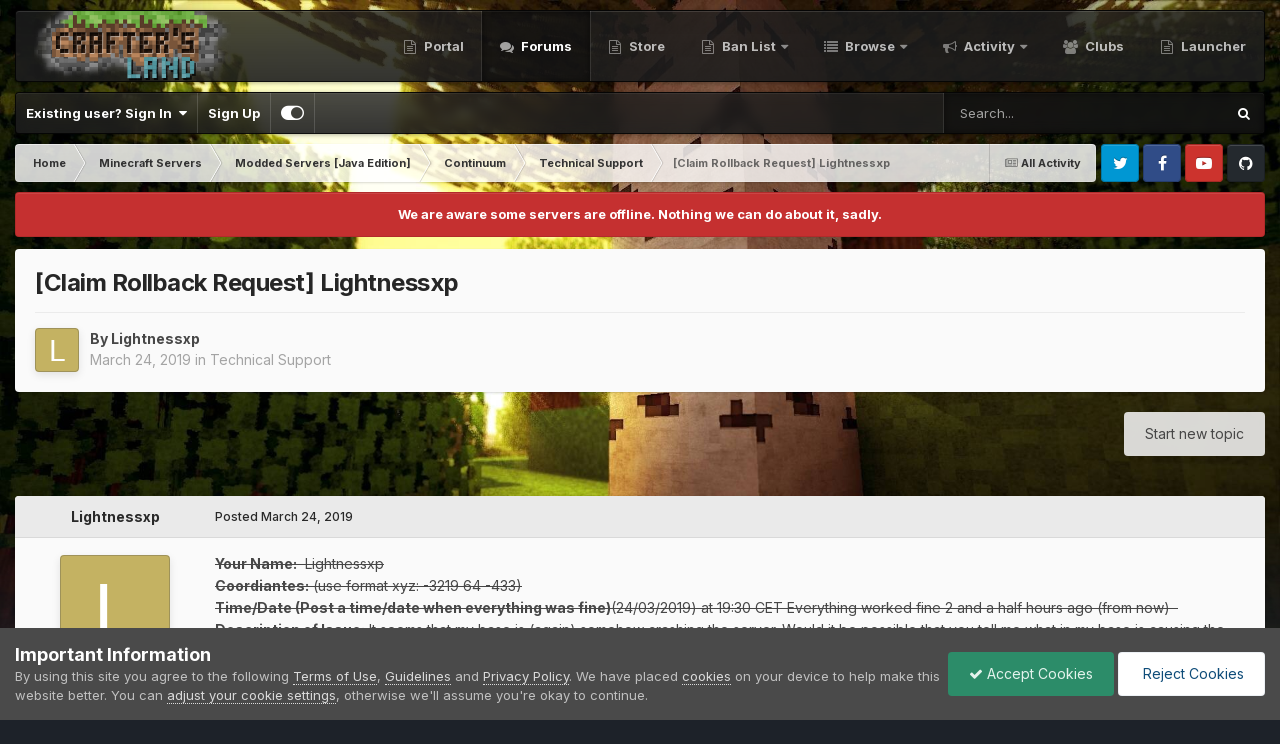

--- FILE ---
content_type: text/html;charset=UTF-8
request_url: https://forum.craftersland.net/topic/32504-claim-rollback-request-lightnessxp/
body_size: 21890
content:
<!DOCTYPE html>
<html id="focus" lang="en-US" dir="ltr" data-focus-guest data-focus-group-id='2' data-focus-theme-id='13' data-focus-navigation='dropdown' data-focus-bg='1' data-focus-scheme='light' data-focus-cookie='13' data-focus-userlinks='border-right' data-focus-post='margin' data-focus-post-header='background border-v' data-focus-post-controls='transparent buttons' data-focus-blocks='contrast pages sectiontitle' data-focus-navigation-align="right" data-focus-ui="transparent-ficon new-badge guest-alert" data-globaltemplate='4.7.12'>
	<head>
		<meta charset="utf-8">
        
            

<!-- IPS Data Layer Start -->
<script>const IpsDataLayerConfig={"_events":{"account_login":{"enabled":true,"formatted_name":"account_login"},"account_logout":{"enabled":true,"formatted_name":"account_logout"},"account_register":{"enabled":true,"formatted_name":"account_register"},"content_comment":{"enabled":false,"formatted_name":"content_comment"},"content_create":{"enabled":false,"formatted_name":"content_create"},"content_react":{"enabled":false,"formatted_name":"content_react"},"content_view":{"enabled":false,"formatted_name":"content_view"},"search":{"enabled":true,"formatted_name":"search"}},"_properties":{"content_container_url":{"event_keys":["content_*","filter_*","sort","file_download"],"pii":false,"formatted_name":"content_container_url","enabled":true,"type":"string","page_level":true},"content_id":{"event_keys":["content_*","file_download"],"pii":false,"formatted_name":"content_id","enabled":true,"type":"number","page_level":true},"author_name":{"event_keys":["content_*","social_reply","file_download"],"pii":true,"formatted_name":"author_name","enabled":true,"type":"string","page_level":true},"content_title":{"event_keys":["content_*","file_download"],"pii":true,"formatted_name":"content_title","enabled":true,"type":"string","page_level":true},"content_url":{"event_keys":["content_*","file_download"],"pii":false,"formatted_name":"content_url","enabled":true,"type":"string","page_level":true},"author_id":{"event_keys":["content_*","social_reply","file_download"],"pii":true,"formatted_name":"author_id","enabled":true,"type":"number | string","replace_with_sso":true,"page_level":true},"comment_type":{"event_keys":["content_comment","content_react","content_quote"],"pii":false,"formatted_name":"comment_type","enabled":true,"type":"string","page_level":false},"comment_url":{"event_keys":["content_comment","content_react","content_quote"],"pii":false,"formatted_name":"comment_url","enabled":true,"type":"string","page_level":false},"community_area":{"event_keys":["filter_*","sort"],"pii":false,"formatted_name":"community_area","enabled":true,"type":"string","page_level":true},"content_age":{"event_keys":["content_*","file_download"],"pii":false,"formatted_name":"content_age","enabled":true,"type":"number","page_level":true},"content_area":{"event_keys":["content_*","filter_*","sort","file_download"],"pii":false,"formatted_name":"content_area","enabled":true,"type":"string","page_level":true},"content_container_id":{"event_keys":["content_*","filter_*","sort","file_download"],"pii":false,"formatted_name":"content_container_id","enabled":true,"type":"number","page_level":true},"content_container_name":{"event_keys":["content_*","filter_*","sort","file_download"],"pii":false,"formatted_name":"content_container_name","enabled":true,"type":"string","page_level":true},"content_container_path":{"event_keys":["content_*"],"pii":false,"formatted_name":"content_container_path","enabled":false,"type":"array","page_level":true,"default":[]},"content_container_type":{"event_keys":["content_*","filter_*","sort","file_download"],"pii":false,"formatted_name":"content_container_type","enabled":true,"type":"string","page_level":true},"content_type":{"event_keys":["content_*","filter_*","sort","file_download"],"pii":false,"formatted_name":"content_type","enabled":true,"type":"string","page_level":true},"file_name":{"event_keys":["file_download"],"pii":false,"formatted_name":"file_name","enabled":true,"type":"string","page_level":false},"ips_time":{"event_keys":["*"],"pii":false,"formatted_name":"ips_time","enabled":true,"type":"number","page_level":true},"page_number":{"event_keys":["content_view","query","filter","sort"],"pii":false,"formatted_name":"page_number","enabled":true,"type":"number","page_level":true},"comment_id":{"event_keys":["content_comment","content_react","content_quote"],"pii":false,"formatted_name":"comment_id","enabled":true,"type":"number","page_level":false},"logged_in":{"event_keys":[],"pii":false,"formatted_name":"logged_in","enabled":true,"type":"number","page_level":true},"logged_in_time":{"event_keys":[],"pii":false,"formatted_name":"logged_in_time","enabled":true,"type":"number","page_level":true},"member_group":{"event_keys":[],"pii":false,"formatted_name":"member_group","enabled":true,"type":"string","page_level":true},"member_group_id":{"event_keys":[],"pii":false,"formatted_name":"member_group_id","enabled":true,"type":"number","page_level":true},"member_id":{"event_keys":[],"pii":true,"formatted_name":"member_id","enabled":true,"type":"number | string","page_level":true,"replace_with_sso":true},"member_name":{"event_keys":[],"pii":true,"formatted_name":"member_name","enabled":true,"type":"string","page_level":true},"profile_group":{"event_keys":["social_*"],"pii":false,"formatted_name":"profile_group","enabled":true,"type":"string","page_level":true},"profile_group_id":{"event_keys":["social_*"],"pii":false,"formatted_name":"profile_group_id","enabled":true,"type":"number","page_level":true},"profile_id":{"event_keys":["social_*"],"pii":true,"formatted_name":"profile_id","enabled":true,"type":"number | string","page_level":true,"replace_with_sso":true},"profile_name":{"event_keys":["social_*"],"pii":true,"formatted_name":"profile_name","enabled":true,"type":"string","page_level":true},"reaction_type":{"event_keys":["content_react"],"pii":false,"formatted_name":"reaction_type","enabled":true,"type":"string","page_level":false},"sort_by":{"event_keys":["*sort"],"pii":false,"formatted_name":"sort_by","enabled":true,"type":"string","page_level":true},"sort_direction":{"event_keys":["*sort"],"pii":false,"formatted_name":"sort_direction","enabled":true,"type":"string","page_level":true},"view_location":{"event_keys":["*_view"],"pii":false,"formatted_name":"view_location","enabled":true,"type":"string","page_level":true,"default":"page"},"query":{"event_keys":["search"],"pii":false,"formatted_name":"query","enabled":true,"type":"string","page_level":false},"filter_title":{"event_keys":["filter_*"],"pii":false,"formatted_name":"filter_title","enabled":true,"type":"string","page_level":false},"ips_key":{"event_keys":["*"],"pii":false,"formatted_name":"ips_key","enabled":false,"type":"string","page_level":true}},"_pii":true,"_pii_groups":[["author_id","author_name"],["member_id","member_name"],["profile_id","profile_name"]]};const IpsDataLayerContext={"content_container_url":"https:\/\/forum.craftersland.net\/forum\/274-technical-support\/","content_id":32504,"author_name":"Lightnessxp","content_title":"[Claim Rollback Request] Lightnessxp","content_url":"https:\/\/forum.craftersland.net\/topic\/32504-claim-rollback-request-lightnessxp\/","author_id":29344,"community_area":"Forums","content_age":2492,"content_area":"Forums","content_container_id":274,"content_container_name":"Technical Support","content_container_type":"forums","content_type":"topic","ips_time":null,"page_number":null,"logged_in":0,"logged_in_time":null,"member_group":"Guests","member_group_id":2,"member_id":null,"member_name":null,"profile_group":null,"profile_group_id":null,"profile_id":null,"profile_name":null,"sort_by":null,"sort_direction":null,"view_location":"page"};const IpsDataLayerEvents=[];</script>


<!-- Handlers -->

<!-- Initializers -->
<script> let initcodegtm = context => { if ( !(context instanceof Object) ) { return; } /* Set the key and time */ let ips_time = IpsDataLayerConfig._properties.ips_time.enabled ? IpsDataLayerConfig._properties.ips_time.formatted_name : false; let ips_key = IpsDataLayerConfig._properties.ips_key.enabled ? IpsDataLayerConfig._properties.ips_key.formatted_name : false; if ( ips_time ) { context[ips_time] = Math.floor( Date.now() / 1000 ); } if ( ips_key ) { let s = i => { return Math.floor((1 + Math.random()) * Math.pow(16, i)) .toString(16) .substring(1); }; let mt = Date.now(); let sec = Math.floor(mt / 1000); let secString = sec.toString(16); secString = secString.substring( secString.length - 8 ); let ms = ( mt - ( sec * 1000 ) ) * 1000; /* milliseconds*/ let msString = (ms + 0x100000).toString(16).substring(1); let randomId = secString + msString + s(1) + '.' + s(4) + s(4); context[ips_key] = randomId; } for ( let i in context ) { if ( context[i] === null ) { context[i] = undefined; } } try { if (context instanceof Object) { window.dataLayer = window.dataLayer || []; window.dataLayer.push(context); return; } Debug.log( 'Invalid Data Layer Context: The IPS GTM Data Layer Initializer failed because the context wasn\'t an Object' ); } catch (e) { Debug.error('Bad Data Layer Initializer: Event initializer failed!'); } }; initcodegtm(IpsDataLayerContext || {}); </script>
<!-- END Initializers -->

<!-- Head Snippets -->

<!-- END Head Snippets -->

<!-- Event Callbacks -->
<script>
const IpsDataLayerEventHandlers = [
    ( () => _event => { try { if ( (_event._properties instanceof Object) && (typeof _event._key === 'string')) { window.dataLayer = window.dataLayer || []; let properties = {}; for ( let pKey in _event._properties ) { properties[_event._key + '.' + pKey] = _event._properties[pKey]; } window.dataLayer.push( { ...properties, 'event': _event._key } ); return; } Debug.log( 'Invalid Data Layer Event: An event wasn\'t processed by the IPS GTM Data Layer Handler. The event\'s _key has to be a string, and its _properties has to be an Object.' ); } catch (e) { Debug.error( e ); } } )
];
</script>
<!-- END Event Callbacks -->

<!-- Properties Callbacks -->
<script>
const IpsDataLayerPropertiesHandlers = [
    ( () => _properties => { try { if ( _properties instanceof Object ) { delete _properties.event; /* this cannot be set since this handler is NOT for adding GTM events*/ window.dataLayer = window.dataLayer || []; window.dataLayer.push( _properties ); } } catch (e) { Debug.error( e ); } } )
];
</script>
<!-- END Properties Callbacks -->

<!-- END Handlers -->

<!-- IPS Data Layer End -->
        
		<title>[Claim Rollback Request] Lightnessxp - Technical Support - CraftersLand - A Minecraft Community</title>
		
			<!-- Google tag (gtag.js) -->
<script async src="https://www.googletagmanager.com/gtag/js?id=G-0GS3Y7R7W3"></script>
<script>window.dataLayer=window.dataLayer||[];function gtag(){dataLayer.push(arguments);}gtag('js',new Date());gtag('config','G-0GS3Y7R7W3');</script>
		
		
		
		

	<meta name="viewport" content="width=device-width, initial-scale=1">


	
	


	<meta name="twitter:card" content="summary"/>


	
		<meta name="twitter:site" content="@CraftersLand"/>
	



	
		
			
				<meta property="og:title" content="[Claim Rollback Request] Lightnessxp">
			
		
	

	
		
			
				<meta property="og:type" content="website">
			
		
	

	
		
			
				<meta property="og:url" content="https://forum.craftersland.net/topic/32504-claim-rollback-request-lightnessxp/">
			
		
	

	
		
			
				<meta name="description" content="Your Name: LightnessxpCoordiantes: (use format xyz: -3219 64 -433)Time/Date (Post a time/date when everything was fine)(24/03/2019) at 19:30 CET Everything worked fine 2 and a half hours ago (from now) Description of Issue: It seems that my base is (again) somehow crashing the server. Would it be...">
			
		
	

	
		
			
				<meta property="og:description" content="Your Name: LightnessxpCoordiantes: (use format xyz: -3219 64 -433)Time/Date (Post a time/date when everything was fine)(24/03/2019) at 19:30 CET Everything worked fine 2 and a half hours ago (from now) Description of Issue: It seems that my base is (again) somehow crashing the server. Would it be...">
			
		
	

	
		
			
				<meta property="og:updated_time" content="2019-03-26T15:32:01Z">
			
		
	

	
		
			
				<meta property="og:site_name" content="CraftersLand - A Minecraft Community">
			
		
	

	
		
			
				<meta property="og:locale" content="en_US">
			
		
	


	
		<link rel="canonical" href="https://forum.craftersland.net/topic/32504-claim-rollback-request-lightnessxp/"/>
	

<link rel="alternate" type="application/rss+xml" title="Community Topics Feed" href="https://forum.craftersland.net/rss/1-community-topics-feed.xml/"/><link rel="alternate" type="application/rss+xml" title="Community Status Updates" href="https://forum.craftersland.net/rss/2-community-status-updates.xml/"/>



<link rel="manifest" href="https://forum.craftersland.net/manifest.webmanifest/">
<meta name="msapplication-config" content="https://forum.craftersland.net/browserconfig.xml/">
<meta name="msapplication-starturl" content="/">
<meta name="application-name" content="CraftersLand - A Minecraft Community">
<meta name="apple-mobile-web-app-title" content="CraftersLand - A Minecraft Community">

	<meta name="theme-color" content="#1e1e1e">






	

	
		
			<link rel="icon" sizes="36x36" href="https://forum.craftersland.net/uploads/monthly_2021_09/xandroid-chrome-36x36.png,qv=1711741627.pagespeed.ic.AXuHui-1DG.webp">
		
	

	
		
			<link rel="icon" sizes="48x48" href="https://forum.craftersland.net/uploads/monthly_2021_09/xandroid-chrome-48x48.png,qv=1711741627.pagespeed.ic.7j0aPBiY8k.webp">
		
	

	
		
			<link rel="icon" sizes="72x72" href="https://forum.craftersland.net/uploads/monthly_2021_09/xandroid-chrome-72x72.png,qv=1711741627.pagespeed.ic.Qv_BkXc_T7.webp">
		
	

	
		
			<link rel="icon" sizes="96x96" href="https://forum.craftersland.net/uploads/monthly_2021_09/xandroid-chrome-96x96.png,qv=1711741627.pagespeed.ic.prSJ8Pu8-Z.webp">
		
	

	
		
			<link rel="icon" sizes="144x144" href="https://forum.craftersland.net/uploads/monthly_2021_09/xandroid-chrome-144x144.png,qv=1711741627.pagespeed.ic.LWJPTCqTET.webp">
		
	

	
		
			<link rel="icon" sizes="192x192" href="https://forum.craftersland.net/uploads/monthly_2021_09/xandroid-chrome-192x192.png,qv=1711741627.pagespeed.ic.h-4SR0Abgk.webp">
		
	

	
		
			<link rel="icon" sizes="256x256" href="https://forum.craftersland.net/uploads/monthly_2021_09/xandroid-chrome-256x256.png,qv=1711741627.pagespeed.ic.5OTJR10AK9.webp">
		
	

	
		
			<link rel="icon" sizes="384x384" href="https://forum.craftersland.net/uploads/monthly_2021_09/xandroid-chrome-384x384.png,qv=1711741627.pagespeed.ic.T8FAz0UyVC.webp">
		
	

	
		
			<link rel="icon" sizes="512x512" href="https://forum.craftersland.net/uploads/monthly_2021_09/xandroid-chrome-512x512.png,qv=1711741627.pagespeed.ic.7eOFsLAsuA.webp">
		
	

	
		
			<meta name="msapplication-square70x70logo" content="https://forum.craftersland.net/uploads/monthly_2021_09/msapplication-square70x70logo.png?v=1711741627"/>
		
	

	
		
			<meta name="msapplication-TileImage" content="https://forum.craftersland.net/uploads/monthly_2021_09/msapplication-TileImage.png?v=1711741627"/>
		
	

	
		
			<meta name="msapplication-square150x150logo" content="https://forum.craftersland.net/uploads/monthly_2021_09/msapplication-square150x150logo.png?v=1711741627"/>
		
	

	
		
			<meta name="msapplication-wide310x150logo" content="https://forum.craftersland.net/uploads/monthly_2021_09/msapplication-wide310x150logo.png?v=1711741627"/>
		
	

	
		
			<meta name="msapplication-square310x310logo" content="https://forum.craftersland.net/uploads/monthly_2021_09/msapplication-square310x310logo.png?v=1711741627"/>
		
	

	
		
			
				<link rel="apple-touch-icon" href="https://forum.craftersland.net/uploads/monthly_2021_09/xapple-touch-icon-57x57.png,qv=1711741627.pagespeed.ic.lZE9c-Stes.webp">
			
		
	

	
		
			
				<link rel="apple-touch-icon" sizes="60x60" href="https://forum.craftersland.net/uploads/monthly_2021_09/xapple-touch-icon-60x60.png,qv=1711741627.pagespeed.ic.FnliBjPkLg.webp">
			
		
	

	
		
			
				<link rel="apple-touch-icon" sizes="72x72" href="https://forum.craftersland.net/uploads/monthly_2021_09/xapple-touch-icon-72x72.png,qv=1711741627.pagespeed.ic.Qv_BkXc_T7.webp">
			
		
	

	
		
			
				<link rel="apple-touch-icon" sizes="76x76" href="https://forum.craftersland.net/uploads/monthly_2021_09/xapple-touch-icon-76x76.png,qv=1711741627.pagespeed.ic.0x1x4Q9xXt.webp">
			
		
	

	
		
			
				<link rel="apple-touch-icon" sizes="114x114" href="https://forum.craftersland.net/uploads/monthly_2021_09/xapple-touch-icon-114x114.png,qv=1711741627.pagespeed.ic.I1NrpM1Qqr.webp">
			
		
	

	
		
			
				<link rel="apple-touch-icon" sizes="120x120" href="https://forum.craftersland.net/uploads/monthly_2021_09/xapple-touch-icon-120x120.png,qv=1711741627.pagespeed.ic.FAxlNyOEIs.webp">
			
		
	

	
		
			
				<link rel="apple-touch-icon" sizes="144x144" href="https://forum.craftersland.net/uploads/monthly_2021_09/xapple-touch-icon-144x144.png,qv=1711741627.pagespeed.ic.LWJPTCqTET.webp">
			
		
	

	
		
			
				<link rel="apple-touch-icon" sizes="152x152" href="https://forum.craftersland.net/uploads/monthly_2021_09/xapple-touch-icon-152x152.png,qv=1711741627.pagespeed.ic.rLmHBSuW-R.webp">
			
		
	

	
		
			
				<link rel="apple-touch-icon" sizes="180x180" href="https://forum.craftersland.net/uploads/monthly_2021_09/xapple-touch-icon-180x180.png,qv=1711741627.pagespeed.ic.qD3qCywdUi.webp">
			
		
	





<link rel="preload" href="//forum.craftersland.net/applications/core/interface/font/fontawesome-webfont.woff2?v=4.7.0" as="font" crossorigin="anonymous">
		


	<link rel="preconnect" href="https://fonts.googleapis.com">
	<link rel="preconnect" href="https://fonts.gstatic.com" crossorigin>
	
		<link href="https://fonts.googleapis.com/css2?family=Inter:wght@300;400;500;600;700&display=swap" rel="stylesheet">
	



	<link rel='stylesheet' href='https://forum.craftersland.net/uploads/css_built_13/341e4a57816af3ba440d891ca87450ff_framework.css,qv==3354d49c9e1749875362+05e81b71abe4f22d6eb8d1a929494829_responsive.css,qv==3354d49c9e1749875362+20446cf2d164adcc029377cb04d43d17_flags.css,qv==3354d49c9e1749875362+90eb5adf50a8c640f633d47fd7eb1778_core.css,qv==3354d49c9e1749875362+5a0da001ccc2200dc5625c3f3934497d_core_responsive.css,qv==3354d49c9e1749875362+62e269ced0fdab7e30e026f1d30ae516_forums.css,qv==3354d49c9e1749875362+76e62c573090645fb99a15a363d8620e_forums_responsive.css,qv==3354d49c9e1749875362+ebdea0c6a7dab6d37900b9190d3ac77b_topics.css,qv==3354d49c9e1749875362+258adbb6e4f3e83cd3b355f84e3fa002_custom.css,qv==3354d49c9e1749875362.pagespeed.cc.vhEi68vcsX.css' media='all'/>

	

	

	

	

	

	

	










		
<script type='text/javascript'>var focusHtml=document.getElementById('focus');var cookieId=focusHtml.getAttribute('data-focus-cookie');var focusSettings=[['fluid',0,1],['larger-font-size',0,1],['sticky-author-panel',0,1],['sticky-sidebar',0,1],['flip-sidebar',0,1],];for(var i=0;i<focusSettings.length;i++){var settingName=focusSettings[i][0];var isDefault=focusSettings[i][1];var allowToggle=focusSettings[i][2];if(allowToggle){var choice=localStorage.getItem(settingName);if((choice==='1')||(!choice&&(isDefault))){focusHtml.classList.add('enable--'+settingName+'');}}else if(isDefault){focusHtml.classList.add('enable--'+settingName+'');}}</script>

<script>let backgroundImages=['https://forum.craftersland.net/uploads/monthly_2025_06/background.jpg.b1d2dddd82bfe3297031d4064ff33209.jpg','https://forum.craftersland.net/uploads/monthly_2020_10/sunset.jpg.a74c58a4a8d23e43ddbceb8833fa235e.jpg','https://forum.craftersland.net/uploads/monthly_2020_10/City.jpg.a82e62889531b9b7629a09f0fd6dbac1.jpg',,,,,,,,];function setBackgroundImageSrc(num){let selectedImage=backgroundImages[num-1];if(selectedImage){document.querySelector('.background-fade-image img').setAttribute('src',selectedImage);}}</script>

		

	
	<script type='text/javascript'>var ipsDebug=false;var CKEDITOR_BASEPATH='//forum.craftersland.net/applications/core/interface/ckeditor/ckeditor/';var ipsSettings={cookie_path:"/",cookie_prefix:"ips4_",cookie_ssl:true,essential_cookies:["oauth_authorize","member_id","login_key","clearAutosave","lastSearch","device_key","IPSSessionFront","loggedIn","noCache","hasJS","cookie_consent","cookie_consent_optional","guestTermsDismissed","codeVerifier","forumpass_*"],upload_imgURL:"",message_imgURL:"",notification_imgURL:"",baseURL:"//forum.craftersland.net/",jsURL:"//forum.craftersland.net/applications/core/interface/js/js.php",csrfKey:"83f05b6aaefa11d085a2de4bd4c237ab",antiCache:"3354d49c9e1749875362",jsAntiCache:"3354d49c9e1748801078",disableNotificationSounds:true,useCompiledFiles:true,links_external:true,memberID:0,lazyLoadEnabled:true,blankImg:"//forum.craftersland.net/applications/core/interface/js/spacer.png",googleAnalyticsEnabled:true,matomoEnabled:false,viewProfiles:true,mapProvider:'none',mapApiKey:'',pushPublicKey:"BC-MTn7_A_N9sAyyRu2YckPzQQUpuEb7sWd5CrbXRkxXqXNwIeCVr9A4a7Uvij-nPv5UfedKMxyFwCcEHJ9sYgM",relativeDates:true};ipsSettings['maxImageDimensions']={width:1000,height:750};</script>





<script type='text/javascript' src='https://forum.craftersland.net/uploads/javascript_global/root_library.js,qv=3354d49c9e1748801078.pagespeed.ce.TXuYXO32x5.js' data-ips></script>


<script type='text/javascript' src='https://forum.craftersland.net/uploads/javascript_global/root_js_lang_1.js,qv=3354d49c9e1748801078.pagespeed.ce.wFpF_g6RZy.js' data-ips></script>


<script type='text/javascript' src='https://forum.craftersland.net/uploads/javascript_global/root_framework.js,qv=3354d49c9e1748801078.pagespeed.ce.Ix3yeeGD9t.js' data-ips></script>


<script type='text/javascript' src='https://forum.craftersland.net/uploads/javascript_core/global_global_core.js,qv=3354d49c9e1748801078.pagespeed.ce.X_aEWQ_sRh.js' data-ips></script>


<script type='text/javascript' src='https://forum.craftersland.net/uploads/javascript_global/root_front.js,qv=3354d49c9e1748801078.pagespeed.ce.hPznFqTd-p.js' data-ips></script>


<script src="https://forum.craftersland.net/uploads/javascript_core,_front_front_core.js,qv==3354d49c9e1748801078+javascript_forums,_front_front_topic.js,qv==3354d49c9e1748801078+javascript_global,_root_map.js,qv==3354d49c9e1748801078.pagespeed.jc.yBIKvYSZ8u.js"></script><script>eval(mod_pagespeed_HPWrLEelhk);</script>


<script>eval(mod_pagespeed_l$W6stdWzB);</script>


<script>eval(mod_pagespeed_oqtJ$QT8g6);</script>



	<script type='text/javascript'>ips.setSetting('date_format',jQuery.parseJSON('"mm\/dd\/yy"'));ips.setSetting('date_first_day',jQuery.parseJSON('0'));ips.setSetting('ipb_url_filter_option',jQuery.parseJSON('"none"'));ips.setSetting('url_filter_any_action',jQuery.parseJSON('"allow"'));ips.setSetting('bypass_profanity',jQuery.parseJSON('0'));ips.setSetting('emoji_style',jQuery.parseJSON('"twemoji"'));ips.setSetting('emoji_shortcodes',jQuery.parseJSON('true'));ips.setSetting('emoji_ascii',jQuery.parseJSON('true'));ips.setSetting('emoji_cache',jQuery.parseJSON('1680944562'));ips.setSetting('image_jpg_quality',jQuery.parseJSON('85'));ips.setSetting('cloud2',jQuery.parseJSON('false'));ips.setSetting('isAnonymous',jQuery.parseJSON('false'));</script>



<script type='application/ld+json'>
{
    "name": "[Claim Rollback Request] Lightnessxp",
    "headline": "[Claim Rollback Request] Lightnessxp",
    "text": "Your Name:\u00a0 LightnessxpCoordiantes:\u00a0(use format xyz: -3219 64 -433)Time/Date (Post a time/date when everything was fine)(24/03/2019) at 19:30 CET Everything worked fine 2 and a half\u00a0hours ago (from now) \u00a0Description of Issue:\u00a0It seems that my base is (again) somehow crashing the server. Would it be possible that you tell me what in my base is causing the crash? I don\u0027t want to crash it again ?\u00a0I played for 12 hours today and had no issues (also with many server reboots inbetween). Suddenly after a server reboot I couldn\u0027t reconnect again without crashing the server.\n \n\n\n\tIf it is possible:\u00a0Since I worked all day on stuff I\u0027d like to ask you if you could roll back only 2 and a half hours into the past.\n \n\n\n\tSorry for crashing the server again, I really don\u0027t do this on purpose. ?\u00a0Thank you for your assistance!\n\t\u00a0\n \n\n\n\tPlease see my reply below, thanks!\n \n\n\n\t\u00a0\n \n\n\n\tScreenshots (Optional):\u00a0\n ",
    "dateCreated": "2019-03-24T21:00:15+0000",
    "datePublished": "2019-03-24T21:00:15+0000",
    "dateModified": "2019-03-26T15:32:01+0000",
    "image": "https://forum.craftersland.net/applications/core/interface/email/default_photo.png",
    "author": {
        "@type": "Person",
        "name": "Lightnessxp",
        "image": "https://forum.craftersland.net/applications/core/interface/email/default_photo.png",
        "url": "https://forum.craftersland.net/profile/29344-lightnessxp/"
    },
    "interactionStatistic": [
        {
            "@type": "InteractionCounter",
            "interactionType": "http://schema.org/ViewAction",
            "userInteractionCount": 1256
        },
        {
            "@type": "InteractionCounter",
            "interactionType": "http://schema.org/CommentAction",
            "userInteractionCount": 4
        }
    ],
    "@context": "http://schema.org",
    "@type": "DiscussionForumPosting",
    "@id": "https://forum.craftersland.net/topic/32504-claim-rollback-request-lightnessxp/",
    "isPartOf": {
        "@id": "https://forum.craftersland.net/#website"
    },
    "publisher": {
        "@id": "https://forum.craftersland.net/#organization",
        "member": {
            "@type": "Person",
            "name": "Lightnessxp",
            "image": "https://forum.craftersland.net/applications/core/interface/email/default_photo.png",
            "url": "https://forum.craftersland.net/profile/29344-lightnessxp/"
        }
    },
    "url": "https://forum.craftersland.net/topic/32504-claim-rollback-request-lightnessxp/",
    "discussionUrl": "https://forum.craftersland.net/topic/32504-claim-rollback-request-lightnessxp/",
    "mainEntityOfPage": {
        "@type": "WebPage",
        "@id": "https://forum.craftersland.net/topic/32504-claim-rollback-request-lightnessxp/"
    },
    "pageStart": 1,
    "pageEnd": 1,
    "comment": [
        {
            "@type": "Comment",
            "@id": "https://forum.craftersland.net/topic/32504-claim-rollback-request-lightnessxp/#comment-157038",
            "url": "https://forum.craftersland.net/topic/32504-claim-rollback-request-lightnessxp/#comment-157038",
            "author": {
                "@type": "Person",
                "name": "Lightnessxp",
                "image": "https://forum.craftersland.net/applications/core/interface/email/default_photo.png",
                "url": "https://forum.craftersland.net/profile/29344-lightnessxp/"
            },
            "dateCreated": "2019-03-25T06:45:21+0000",
            "text": "It seems to work again, either you already did a rollback or it fixed itself, in that case please don\u0027t make rollback! ?\n \n\n\n\tThank you!\n ",
            "upvoteCount": 0
        },
        {
            "@type": "Comment",
            "@id": "https://forum.craftersland.net/topic/32504-claim-rollback-request-lightnessxp/#comment-157067",
            "url": "https://forum.craftersland.net/topic/32504-claim-rollback-request-lightnessxp/#comment-157067",
            "author": {
                "@type": "Person",
                "name": "ItsHarryFan11",
                "image": "https://forum.craftersland.net/uploads/monthly_2019_03/cat.thumb.jpg.d2031565f0b6bc3f96c503a2a799d376.jpg",
                "url": "https://forum.craftersland.net/profile/28542-itsharryfan11/"
            },
            "dateCreated": "2019-03-26T06:58:09+0000",
            "text": "Reopening, issue isn\u2019t fixed, player can\u2019t login and base is crashing the server and other players.\u00a0\n \n\n\n\t\u00a0\n \n\n\n\tT/O\n ",
            "upvoteCount": 0
        },
        {
            "@type": "Comment",
            "@id": "https://forum.craftersland.net/topic/32504-claim-rollback-request-lightnessxp/#comment-157068",
            "url": "https://forum.craftersland.net/topic/32504-claim-rollback-request-lightnessxp/#comment-157068",
            "author": {
                "@type": "Person",
                "name": "Lightnessxp",
                "image": "https://forum.craftersland.net/applications/core/interface/email/default_photo.png",
                "url": "https://forum.craftersland.net/profile/29344-lightnessxp/"
            },
            "dateCreated": "2019-03-26T07:02:40+0000",
            "text": "Your Name:\u00a0 LightnessxpCoordiantes:\u00a0(use format xyz: -3219 64 -433)Time/Date (Post a time/date when everything was fine)(25/03/2019 - at 21:00 CET everything was fine, at around 21:30 was a server restart 21:40 I crashed the server after server restart followed by a relogin)\n \n\n\n\tDescription of Issue:\u00a0Can\u0027t login on my base, ItsHarryFan11 would take a look at my base to see what\u0027s wrong, but at the moment nobody\u00a0can get near it. Thank you for your assistance!\n \n\n\n\t\u00a0\n ",
            "upvoteCount": 0
        },
        {
            "@type": "Comment",
            "@id": "https://forum.craftersland.net/topic/32504-claim-rollback-request-lightnessxp/#comment-157089",
            "url": "https://forum.craftersland.net/topic/32504-claim-rollback-request-lightnessxp/#comment-157089",
            "author": {
                "@type": "Person",
                "name": "Thirgol",
                "image": "https://forum.craftersland.net/uploads/monthly_2019_11/Bleach_Kurosaki_ichigo_Mask.thumb.jpg.6df1c8fdcf199b1f70319268822be81c.jpg",
                "url": "https://forum.craftersland.net/profile/22983-thirgol/"
            },
            "dateCreated": "2019-03-26T15:32:01+0000",
            "text": "Rollback Complete\n \n\n\n\t\u00a0\n \n\n\n\tT/C\n ",
            "upvoteCount": 0
        }
    ]
}	
</script>

<script type='application/ld+json'>
{
    "@context": "http://www.schema.org",
    "publisher": "https://forum.craftersland.net/#organization",
    "@type": "WebSite",
    "@id": "https://forum.craftersland.net/#website",
    "mainEntityOfPage": "https://forum.craftersland.net/",
    "name": "CraftersLand - A Minecraft Community",
    "url": "https://forum.craftersland.net/",
    "potentialAction": {
        "type": "SearchAction",
        "query-input": "required name=query",
        "target": "https://forum.craftersland.net/search/?q={query}"
    },
    "inLanguage": [
        {
            "@type": "Language",
            "name": "English (USA)",
            "alternateName": "en-US"
        }
    ]
}	
</script>

<script type='application/ld+json'>
{
    "@context": "http://www.schema.org",
    "@type": "Organization",
    "@id": "https://forum.craftersland.net/#organization",
    "mainEntityOfPage": "https://forum.craftersland.net/",
    "name": "CraftersLand - A Minecraft Community",
    "url": "https://forum.craftersland.net/",
    "logo": {
        "@type": "ImageObject",
        "@id": "https://forum.craftersland.net/#logo",
        "url": "https://forum.craftersland.net/uploads/monthly_2025_06/logo.png.fa82ca52145b47d65535c7ec062be779.png"
    },
    "sameAs": [
        "https://www.facebook.com/Minecraft-Crafters-Land-212138115500605/",
        "https://x.com/CraftersLand",
        "https://www.youtube.com/channel/UCnmFMiiTvitgs8nTQIpIIWQ",
        "https://github.com/brunyman"
    ]
}	
</script>

<script type='application/ld+json'>
{
    "@context": "http://schema.org",
    "@type": "BreadcrumbList",
    "itemListElement": [
        {
            "@type": "ListItem",
            "position": 1,
            "item": {
                "name": "Minecraft Servers",
                "@id": "https://forum.craftersland.net/forum/8-minecraft-servers/"
            }
        },
        {
            "@type": "ListItem",
            "position": 2,
            "item": {
                "name": "Modded Servers [Java Edition]",
                "@id": "https://forum.craftersland.net/forum/158-modded-servers-java-edition/"
            }
        },
        {
            "@type": "ListItem",
            "position": 3,
            "item": {
                "name": "Continuum",
                "@id": "https://forum.craftersland.net/forum/266-continuum/"
            }
        },
        {
            "@type": "ListItem",
            "position": 4,
            "item": {
                "name": "Technical Support",
                "@id": "https://forum.craftersland.net/forum/274-technical-support/"
            }
        },
        {
            "@type": "ListItem",
            "position": 5,
            "item": {
                "name": "[Claim Rollback Request] Lightnessxp"
            }
        }
    ]
}	
</script>

<script type='application/ld+json'>
{
    "@context": "http://schema.org",
    "@type": "ContactPage",
    "url": "https://forum.craftersland.net/contact/"
}	
</script>



<script type='text/javascript'>
    (() => {
        let gqlKeys = [];
        for (let [k, v] of Object.entries(gqlKeys)) {
            ips.setGraphQlData(k, v);
        }
    })();
</script>
		

<script>$(document).ready(function(){var html=$('#focus');if(matchMedia){var focus_pageWidth=window.matchMedia("(min-width: 980px)");focus_pageWidth.addListener(WidthChange);WidthChange(focus_pageWidth);}function WidthChange(focus_pageWidth){if(focus_pageWidth.matches){$("#elSearchWrapper").prependTo(".focus-search");}else{$("#elSearchWrapper").prependTo(".focus-mobile-search");}}var customizerTooltip=getComputedStyle(document.documentElement).getPropertyValue('--lang__Customizer').slice(1,-1);$('[data-focus-editor] [data-ipsTooltip]').prop('title',customizerTooltip);$("[data-focus-editor]").hover(function(){html.addClass('focus-picker--loaded');});$("[data-focus-editor]").on('click',function(event){html.toggleClass('focus-editor-open').addClass('focus-picker--loaded');event.preventDefault();});$(document).keyup(function(e){if(e.keyCode===27){html.removeClass('focus-editor-open');}});for(var i=0;i<focusSettings.length;i++){if(focusSettings[i][2]){var settingName=focusSettings[i][0];var settingDefault=focusSettings[i][1];var settingChoice=localStorage.getItem(settingName);if(settingChoice==='1'||(!(settingChoice)&&settingDefault)){var status=1;}else{var status=0;}$("#focusEditorPanels").append("<div class='focus-editor-panel' data-setting='"+settingName+"' data-default='"+settingDefault+"' data-status='"+status+"'><div class='focus-editor-toggle'><i class='focus-toggle'><i></i></i></div><div class='focus-editor-text'></div></div>");}}$('.focus-editor-panel[data-setting]').on('click',function(){var settingName=$(this).attr('data-setting');var settingStatus=$(this).attr('data-status');if(settingStatus==='1'){html.removeClass('enable--'+settingName);localStorage.setItem(settingName,'0');$(this).attr('data-status','0');}else{html.addClass('enable--'+settingName);localStorage.setItem(settingName,'1');$(this).attr('data-status','1');}});var toggleThemeTooltip=getComputedStyle(document.documentElement).getPropertyValue('--lang--light-dark-mode').slice(1,-1);$('[data-focus-toggle-theme] [data-ipsTooltip]').prop('title',toggleThemeTooltip);$('[data-focus-toggle-theme]').on('click',function(e){var focusThemeId=html.attr('data-focus-alt-theme');if(focusThemeId){e.preventDefault();$("#focusAltThemeSubmit").val(focusThemeId);$("#focusAltThemeSubmit").click();}});;(function(e,t,n,r){e.fn.doubleTapToGo=function(r){if(!("ontouchstart"in t)&&!navigator.msMaxTouchPoints&&!navigator.userAgent.toLowerCase().match(/windows phone os 7/i))return false;this.each(function(){var t=false;e(this).on("click",function(n){var r=e(this);if(r[0]!=t[0]){n.preventDefault();t=r}});e(n).on("click touchstart MSPointerDown",function(n){var r=true,i=e(n.target).parents();for(var s=0;s<i.length;s++)if(i[s]==t[0])r=false;if(r)t=false})});return this}})(jQuery,window,document);$('.ipsNavBar_primary > ul > li:has(ul)').doubleTapToGo();$('[data-class]').on("click",function(event){event.preventDefault();var classContent=$(this).attr('data-class');var classModifiers=classContent.split(' ');var className=classModifiers[0];var modifyClass=classModifiers[1];if(classModifiers[2]){var targetElement=classModifiers[2];}else{var targetElement='html';}if(modifyClass==='add'){$(targetElement).addClass(className);}else if(modifyClass==='remove'){$(targetElement).removeClass(className);}else{$(targetElement).toggleClass(className);}});});function focusNavigation(){var navwidth=0;var morewidth=$('.ipsNavBar_primary .focus-nav__more').outerWidth(true);$('.ipsNavBar_primary > ul > li:not(.focus-nav__more)').each(function(){navwidth+=$(this).outerWidth(true)+2;});var availablespace=$('.ipsNavBar_primary').outerWidth(true)-morewidth;if(availablespace>0&&navwidth>availablespace){var lastItem=$('.ipsNavBar_primary > ul > li:not(.focus-nav__more)').last();lastItem.attr('data-width',lastItem.outerWidth(true));lastItem.prependTo($('.ipsNavBar_primary .focus-nav__more > ul'));focusNavigation();}else{var firstMoreElement=$('.ipsNavBar_primary li.focus-nav__more li').first();if(navwidth+firstMoreElement.data('width')<availablespace){firstMoreElement.insertBefore($('.ipsNavBar_primary .focus-nav__more'));}}if($('.focus-nav__more li').length>0){$('.focus-nav__more').removeClass('focus-nav__more--hidden');}else{$('.focus-nav__more').addClass('focus-nav__more--hidden');}}$(window).on('load',function(){$(".ipsNavBar_primary").removeClass("ipsNavBar_primary--loading");focusNavigation();});$(window).on('resize',function(){focusNavigation();});$(document).ready(function(){$('[data-setting="fluid"]').on('click',function(){setTimeout(function(){focusNavigation();},10);});});</script>


		

	
	<link rel='shortcut icon' href='https://forum.craftersland.net/uploads/monthly_2019_11/xfavicon.png.pagespeed.ic.VGBJqYagAT.webp' type="image/png">

		
 
	</head>
	<body class='ipsApp ipsApp_front ipsJS_none ipsClearfix' data-controller='core.front.core.app,core.front.core.dataLayer' data-message="" data-pageApp='forums' data-pageLocation='front' data-pageModule='forums' data-pageController='topic' data-pageID='32504'>
		
        

        
            

<!-- IPS Data Body Start -->

<!-- Handlers -->

<!-- END Handlers -->

<!-- IPS Data Layer Body End -->
        

		<a href='#ipsLayout_mainArea' class='ipsHide' title='Go to main content on this page' accesskey='m'>Jump to content</a>
			<div class="background-fade">
				<div class="background-fade-image">
					<img src="[data-uri]" alt='' aria-hidden='true'/>
				</div>
			</div>
 			<script>let selectedBackgroundImage=focusHtml.getAttribute('data-focus-bg');setBackgroundImageSrc(selectedBackgroundImage);</script>
			<div class='ipsLayout_container'>
				
<ul id='elMobileNav' class='ipsResponsive_hideDesktop' data-controller='core.front.core.mobileNav'>
	
		
			
			
				
				
			
				
				
			
				
				
			
				
					<li id='elMobileBreadcrumb'>
						<a href='https://forum.craftersland.net/forum/274-technical-support/'>
							<span>Technical Support</span>
						</a>
					</li>
				
				
			
				
				
			
		
	
  
	<li class='elMobileNav__home'>
		<a href='https://forum.craftersland.net/'><i class="fa fa-home" aria-hidden="true"></i></a>
	</li>
	
	
	<li>
		<a data-action="defaultStream" href='https://forum.craftersland.net/discover/'><i class="fa fa-newspaper-o" aria-hidden="true"></i></a>
	</li>

	

	
		<li class='ipsJS_show'>
			<a href='https://forum.craftersland.net/search/' data-class='display--focus-mobile-search'><i class='fa fa-search'></i></a>
		</li>
	

	
<li data-focus-editor>
	<a href='#'>
		<i class='fa fa-toggle-on'></i>
	</a>
</li>
<li data-focus-toggle-theme>
	<a href='#'>
		<i class='fa'></i>
	</a>
</li>
  	
	<li data-ipsDrawer data-ipsDrawer-drawerElem='#elMobileDrawer'>
		<a href='#'>
			
			
				
			
			
			
			<i class='fa fa-navicon'></i>
		</a>
	</li>
</ul>
				
<div class='focus-mobile-search'>
	<div class='focus-mobile-search__close' data-class='display--focus-mobile-search'><i class="fa fa-times" aria-hidden="true"></i></div>
</div>
				<div id='ipsLayout_header'>
					<header class='focus-header'>
						<div class='ipsLayout_container'>
							<div class='focus-header-align'>
								
<a class='focus-logo' href='https://forum.craftersland.net/' accesskey='1'>
	
		
		<span class='focus-logo__image'>
			<img src="https://forum.craftersland.net/uploads/monthly_2025_06/xlogo.png.fa82ca52145b47d65535c7ec062be779.png.pagespeed.ic.XkLp46-PxG.webp" alt='CraftersLand - A Minecraft Community'>
		</span>
		
			<!-- <span class='focus-logo__text'>
				<span class='focus-logo__name'>CraftersLand</span>
				<span class='focus-logo__slogan'>Be inventive!</span>
			</span> -->
		
	
</a>
								<div class='focus-nav'>

	<nav class=' ipsResponsive_showDesktop'>
		<div class='ipsNavBar_primary ipsNavBar_primary--loading ipsLayout_container '>
			<ul data-role="primaryNavBar" class='ipsClearfix'>
				


	
		
		
		<li id='elNavSecondary_41' data-role="navBarItem" data-navApp="core" data-navExt="CustomItem">
			
			
				<a href="https://www.craftersland.net/" data-navItem-id="41">
					Portal<span class='ipsNavBar_active__identifier'></span>
				</a>
			
			
		</li>
	
	

	
		
		
			
		
		<li class='ipsNavBar_active' data-active id='elNavSecondary_42' data-role="navBarItem" data-navApp="forums" data-navExt="Forums">
			
			
				<a href="https://forum.craftersland.net" data-navItem-id="42" data-navDefault>
					Forums<span class='ipsNavBar_active__identifier'></span>
				</a>
			
			
		</li>
	
	

	
		
		
		<li id='elNavSecondary_58' data-role="navBarItem" data-navApp="core" data-navExt="CustomItem">
			
			
				<a href="http://craftersland.buycraft.net/" target='_blank' rel="noopener" data-navItem-id="58">
					Store<span class='ipsNavBar_active__identifier'></span>
				</a>
			
			
		</li>
	
	

	
		
		
		<li id='elNavSecondary_44' data-role="navBarItem" data-navApp="core" data-navExt="Menu">
			
			
				<a href="#" id="elNavigation_44" data-ipsMenu data-ipsMenu-appendTo='#elNavSecondary_44' data-ipsMenu-activeClass='ipsNavActive_menu' data-navItem-id="44">
					Ban List <i class="fa fa-caret-down"></i><span class='ipsNavBar_active__identifier'></span>
				</a>
				<ul id="elNavigation_44_menu" class="ipsMenu ipsMenu_auto ipsHide">
					

	
		
			<li class='ipsMenu_item'>
				<a href='http://www.craftersland.net/networkbans/' target='_blank' rel="noopener">
					Vanilla Network Bans
				</a>
			</li>
		
	

	
		
			<li class='ipsMenu_item'>
				<a href='http://www.craftersland.net/skyfactorybans/' target='_blank' rel="noopener">
					SkyFactory 2.5 Bans
				</a>
			</li>
		
	

	
		
			<li class='ipsMenu_item'>
				<a href='https://modded.craftersland.us/tekkitbans/index.php' target='_blank' rel="noopener">
					Tekkit Bans
				</a>
			</li>
		
	

	
		
			<li class='ipsMenu_item'>
				<a href='http://www.craftersland.net/ftbbans/' target='_blank' rel="noopener">
					Direwolf20 1.7.10 Bans
				</a>
			</li>
		
	

	
		
			<li class='ipsMenu_item'>
				<a href='https://www.craftersland.net/infbans/' target='_blank' rel="noopener">
					Infinity Evolved Bans
				</a>
			</li>
		
	

	
		
			<li class='ipsMenu_item'>
				<a href='https://www.craftersland.net/gtbans/' target='_blank' rel="noopener">
					GT New Horizons
				</a>
			</li>
		
	

				</ul>
			
			
		</li>
	
	

	
		
		
		<li id='elNavSecondary_1' data-role="navBarItem" data-navApp="core" data-navExt="CustomItem">
			
			
				<a href="https://forum.craftersland.net" data-navItem-id="1">
					Browse<span class='ipsNavBar_active__identifier'></span>
				</a>
			
			
				<ul class='ipsNavBar_secondary ipsHide' data-role='secondaryNavBar'>
					


	
		
		
		<li id='elNavSecondary_10' data-role="navBarItem" data-navApp="calendar" data-navExt="Calendar">
			
			
				<a href="https://forum.craftersland.net/events/" data-navItem-id="10">
					Events<span class='ipsNavBar_active__identifier'></span>
				</a>
			
			
		</li>
	
	

	
		
		
		<li id='elNavSecondary_26' data-role="navBarItem" data-navApp="core" data-navExt="Guidelines">
			
			
				<a href="https://forum.craftersland.net/guidelines/" data-navItem-id="26">
					Guidelines<span class='ipsNavBar_active__identifier'></span>
				</a>
			
			
		</li>
	
	

	
		
		
		<li id='elNavSecondary_27' data-role="navBarItem" data-navApp="core" data-navExt="StaffDirectory">
			
			
				<a href="https://forum.craftersland.net/staff/" data-navItem-id="27">
					Staff<span class='ipsNavBar_active__identifier'></span>
				</a>
			
			
		</li>
	
	

	
		
		
		<li id='elNavSecondary_28' data-role="navBarItem" data-navApp="core" data-navExt="OnlineUsers">
			
			
				<a href="https://forum.craftersland.net/online/" data-navItem-id="28">
					Online Users<span class='ipsNavBar_active__identifier'></span>
				</a>
			
			
		</li>
	
	

	
		
		
		<li id='elNavSecondary_29' data-role="navBarItem" data-navApp="core" data-navExt="Leaderboard">
			
			
				<a href="https://forum.craftersland.net/leaderboard/" data-navItem-id="29">
					Leaderboard<span class='ipsNavBar_active__identifier'></span>
				</a>
			
			
		</li>
	
	

					<li class='ipsHide' id='elNavigationMore_1' data-role='navMore'>
						<a href='#' data-ipsMenu data-ipsMenu-appendTo='#elNavigationMore_1' id='elNavigationMore_1_dropdown'>More <i class='fa fa-caret-down'></i></a>
						<ul class='ipsHide ipsMenu ipsMenu_auto' id='elNavigationMore_1_dropdown_menu' data-role='moreDropdown'></ul>
					</li>
				</ul>
			
		</li>
	
	

	
		
		
		<li id='elNavSecondary_2' data-role="navBarItem" data-navApp="core" data-navExt="CustomItem">
			
			
				<a href="https://forum.craftersland.net/discover/" data-navItem-id="2">
					Activity<span class='ipsNavBar_active__identifier'></span>
				</a>
			
			
				<ul class='ipsNavBar_secondary ipsHide' data-role='secondaryNavBar'>
					


	
		
		
		<li id='elNavSecondary_3' data-role="navBarItem" data-navApp="core" data-navExt="AllActivity">
			
			
				<a href="https://forum.craftersland.net/discover/" data-navItem-id="3">
					All Activity<span class='ipsNavBar_active__identifier'></span>
				</a>
			
			
		</li>
	
	

	
	

	
	

	
	

	
		
		
		<li id='elNavSecondary_7' data-role="navBarItem" data-navApp="core" data-navExt="Search">
			
			
				<a href="https://forum.craftersland.net/search/" data-navItem-id="7">
					Search<span class='ipsNavBar_active__identifier'></span>
				</a>
			
			
		</li>
	
	

					<li class='ipsHide' id='elNavigationMore_2' data-role='navMore'>
						<a href='#' data-ipsMenu data-ipsMenu-appendTo='#elNavigationMore_2' id='elNavigationMore_2_dropdown'>More <i class='fa fa-caret-down'></i></a>
						<ul class='ipsHide ipsMenu ipsMenu_auto' id='elNavigationMore_2_dropdown_menu' data-role='moreDropdown'></ul>
					</li>
				</ul>
			
		</li>
	
	

	
	

	
		
		
		<li id='elNavSecondary_51' data-role="navBarItem" data-navApp="core" data-navExt="Clubs">
			
			
				<a href="https://forum.craftersland.net/clubs/" data-navItem-id="51">
					Clubs<span class='ipsNavBar_active__identifier'></span>
				</a>
			
			
		</li>
	
	

	
		
		
		<li id='elNavSecondary_59' data-role="navBarItem" data-navApp="core" data-navExt="CustomItem">
			
			
				<a href="https://forum.craftersland.net/topic/28535-craftersland-launcher-released-v012-fine-tune-your-experience-to-the-max/" data-navItem-id="59">
					Launcher<span class='ipsNavBar_active__identifier'></span>
				</a>
			
			
		</li>
	
	

				
				<li class="focus-nav__more focus-nav__more--hidden">
					<a href="#"> More <span class='ipsNavBar_active__identifier'></span></a>
					<ul class='ipsNavBar_secondary'></ul>
				</li>
				
			</ul>
			

	<div id="elSearchWrapper">
		<div id='elSearch' data-controller="core.front.core.quickSearch">
			<form accept-charset='utf-8' action='//forum.craftersland.net/search/?do=quicksearch' method='post'>
                <input type='search' id='elSearchField' placeholder='Search...' name='q' autocomplete='off' aria-label='Search'>
                <details class='cSearchFilter'>
                    <summary class='cSearchFilter__text'></summary>
                    <ul class='cSearchFilter__menu'>
                        
                        <li><label><input type="radio" name="type" value="all"><span class='cSearchFilter__menuText'>Everywhere</span></label></li>
                        
                            
                                <li><label><input type="radio" name="type" value='contextual_{&quot;type&quot;:&quot;forums_topic&quot;,&quot;nodes&quot;:274}' checked><span class='cSearchFilter__menuText'>This Forum</span></label></li>
                            
                                <li><label><input type="radio" name="type" value='contextual_{&quot;type&quot;:&quot;forums_topic&quot;,&quot;item&quot;:32504}' checked><span class='cSearchFilter__menuText'>This Topic</span></label></li>
                            
                        
                        
                            <li><label><input type="radio" name="type" value="core_statuses_status"><span class='cSearchFilter__menuText'>Status Updates</span></label></li>
                        
                            <li><label><input type="radio" name="type" value="cms_pages_pageitem"><span class='cSearchFilter__menuText'>Pages</span></label></li>
                        
                            <li><label><input type="radio" name="type" value="cms_records1"><span class='cSearchFilter__menuText'>Articles</span></label></li>
                        
                            <li><label><input type="radio" name="type" value="forums_topic"><span class='cSearchFilter__menuText'>Topics</span></label></li>
                        
                            <li><label><input type="radio" name="type" value="calendar_event"><span class='cSearchFilter__menuText'>Events</span></label></li>
                        
                            <li><label><input type="radio" name="type" value="core_members"><span class='cSearchFilter__menuText'>Members</span></label></li>
                        
                    </ul>
                </details>
				<button class='cSearchSubmit' type="submit" aria-label='Search'><i class="fa fa-search"></i></button>
			</form>
		</div>
	</div>

		</div>
	</nav>
</div>
							</div>
						</div>
					</header>
					<div class='ipsLayout_container ipsResponsive_showDesktop'>
						<div class='focus-nav-bar'>
							<div class='ipsLayout_container ipsFlex ipsFlex-jc:between ipsFlex-ai:center'>
								
									<div class='focus-user'>

	<ul id='elUserNav' class='ipsList_inline cSignedOut ipsResponsive_showDesktop'>
		
		
		
		
			
				<li id='elSignInLink'>
					<a href='https://forum.craftersland.net/login/' data-ipsMenu-closeOnClick="false" data-ipsMenu id='elUserSignIn'>
						Existing user? Sign In &nbsp;<i class='fa fa-caret-down'></i>
					</a>
					
<div id='elUserSignIn_menu' class='ipsMenu ipsMenu_auto ipsHide'>
	<form accept-charset='utf-8' method='post' action='https://forum.craftersland.net/login/'>
		<input type="hidden" name="csrfKey" value="83f05b6aaefa11d085a2de4bd4c237ab">
		<input type="hidden" name="ref" value="aHR0cHM6Ly9mb3J1bS5jcmFmdGVyc2xhbmQubmV0L3RvcGljLzMyNTA0LWNsYWltLXJvbGxiYWNrLXJlcXVlc3QtbGlnaHRuZXNzeHAv">
		<div data-role="loginForm">
			
			
			
				<div class='ipsColumns ipsColumns_noSpacing'>
					<div class='ipsColumn ipsColumn_wide' id='elUserSignIn_internal'>
						
<div class="ipsPad ipsForm ipsForm_vertical">
	<h4 class="ipsType_sectionHead">Sign In</h4>
	<br><br>
	<ul class='ipsList_reset'>
		<li class="ipsFieldRow ipsFieldRow_noLabel ipsFieldRow_fullWidth">
			
			
				<input type="email" placeholder="Email Address" name="auth" autocomplete="email">
			
		</li>
		<li class="ipsFieldRow ipsFieldRow_noLabel ipsFieldRow_fullWidth">
			<input type="password" placeholder="Password" name="password" autocomplete="current-password">
		</li>
		<li class="ipsFieldRow ipsFieldRow_checkbox ipsClearfix">
			<span class="ipsCustomInput">
				<input type="checkbox" name="remember_me" id="remember_me_checkbox" value="1" checked aria-checked="true">
				<span></span>
			</span>
			<div class="ipsFieldRow_content">
				<label class="ipsFieldRow_label" for="remember_me_checkbox">Remember me</label>
				<span class="ipsFieldRow_desc">Not recommended on shared computers</span>
			</div>
		</li>
		<li class="ipsFieldRow ipsFieldRow_fullWidth">
			<button type="submit" name="_processLogin" value="usernamepassword" class="ipsButton ipsButton_primary ipsButton_small" id="elSignIn_submit">Sign In</button>
			
				<p class="ipsType_right ipsType_small">
					
						<a href='https://forum.craftersland.net/lostpassword/' data-ipsDialog data-ipsDialog-title='Forgot your password?'>
					
					Forgot your password?</a>
				</p>
			
		</li>
	</ul>
</div>
					</div>
					<div class='ipsColumn ipsColumn_wide'>
						<div class='ipsPadding' id='elUserSignIn_external'>
							<div class='ipsAreaBackground_light ipsPadding:half'>
								
									<p class='ipsType_reset ipsType_small ipsType_center'><strong>Or sign in with one of these services</strong></p>
								
								
									<div class='ipsType_center ipsMargin_top:half'>
										

<button type="submit" name="_processLogin" value="2" class='ipsButton ipsButton_verySmall ipsButton_fullWidth ipsSocial ipsSocial_facebook' style="background-color: #3a579a">
	
		<span class='ipsSocial_icon'>
			
				<i class='fa fa-facebook-official'></i>
			
		</span>
		<span class='ipsSocial_text'>Sign in with Facebook</span>
	
</button>
									</div>
								
									<div class='ipsType_center ipsMargin_top:half'>
										

<button type="submit" name="_processLogin" value="8" class='ipsButton ipsButton_verySmall ipsButton_fullWidth ipsSocial ipsSocial_microsoft' style="background-color: #008b00">
	
		<span class='ipsSocial_icon'>
			
				<i class='fa fa-windows'></i>
			
		</span>
		<span class='ipsSocial_text'>Sign in with Microsoft</span>
	
</button>
									</div>
								
							</div>
						</div>
					</div>
				</div>
			
		</div>
	</form>
</div>
				</li>
			
		
		
			<li>
				
					<a href='https://forum.craftersland.net/register/' data-ipsDialog data-ipsDialog-size='narrow' data-ipsDialog-title='Sign Up' id='elRegisterButton'>Sign Up</a>
				
			</li>
		
		
<li class='elUserNav_sep'></li>
<li class='cUserNav_icon ipsJS_show' data-focus-editor>
	<a href='#' data-ipsTooltip>
		<i class='fa fa-toggle-on'></i>
	</a>
</li>
<li class='cUserNav_icon ipsJS_show' data-focus-toggle-theme>
	<a href='#' data-ipsTooltip>
		<i class='fa'></i>
	</a>
</li>

 
	</ul>
</div>
								
								
									<div class='focus-search'></div>
								
							</div>
						</div>
					</div>
				</div>
		<main id='ipsLayout_body' class='ipsLayout_container'>
			<div class='focus-content'>
				<div class='focus-content-padding'>
					<div id='ipsLayout_contentArea'>
						<div class='focus-precontent'>
							<div class='focus-breadcrumb'>
								
<nav class='ipsBreadcrumb ipsBreadcrumb_top ipsFaded_withHover'>
	

	<ul class='ipsList_inline ipsPos_right'>
		
		<li>
			<a data-action="defaultStream" class='ipsType_light ' href='https://forum.craftersland.net/discover/'><i class="fa fa-newspaper-o" aria-hidden="true"></i> <span>All Activity</span></a>
		</li>
		
	</ul>

	<ul data-role="breadcrumbList">
		<li>
			<a title="Home" href='https://forum.craftersland.net/'>
				<span>Home <i class='fa fa-angle-right'></i></span>
			</a>
		</li>
		
		
			<li>
				
					<a href='https://forum.craftersland.net/forum/8-minecraft-servers/'>
						<span>Minecraft Servers <i class='fa fa-angle-right' aria-hidden="true"></i></span>
					</a>
				
			</li>
		
			<li>
				
					<a href='https://forum.craftersland.net/forum/158-modded-servers-java-edition/'>
						<span>Modded Servers [Java Edition] <i class='fa fa-angle-right' aria-hidden="true"></i></span>
					</a>
				
			</li>
		
			<li>
				
					<a href='https://forum.craftersland.net/forum/266-continuum/'>
						<span>Continuum <i class='fa fa-angle-right' aria-hidden="true"></i></span>
					</a>
				
			</li>
		
			<li>
				
					<a href='https://forum.craftersland.net/forum/274-technical-support/'>
						<span>Technical Support <i class='fa fa-angle-right' aria-hidden="true"></i></span>
					</a>
				
			</li>
		
			<li>
				
					[Claim Rollback Request] Lightnessxp
				
			</li>
		
	</ul>
</nav>
								

<ul class='focus-social focus-social--iconOnly'>
	<li><a href='https://twitter.com/craftersland?lang=en' target="_blank" rel="noopener"><span>Twitter</span></a></li>
<li><a href='https://www.facebook.com/craftersland/' target="_blank" rel="noopener"><span>Facebook</span></a></li>
<li><a href='https://www.youtube.com/channel/UCnmFMiiTvitgs8nTQIpIIWQ' target="_blank" rel="noopener"><span>Youtube</span></a></li>
<li><a href='https://github.com/brunyman' target="_blank" rel="noopener"><span>Github</span></a></li>
</ul>

							</div>
						</div>
						





						<div id='ipsLayout_contentWrapper'>
							
							<div id='ipsLayout_mainArea'>
								
								
								
								
								

	


	<div class='cAnnouncementsContent'>
		
		<div class='cAnnouncementContentTop ipsAnnouncement ipsMessage_error ipsType_center'>
            
            <span>We are aware some servers are offline. Nothing we can do about it, sadly.</span>
            
		</div>
		
	</div>



								



<div class="ipsPageHeader ipsResponsive_pull ipsBox ipsPadding sm:ipsPadding:half ipsMargin_bottom">
		
	
	<div class="ipsFlex ipsFlex-ai:center ipsFlex-fw:wrap ipsGap:4">
		<div class="ipsFlex-flex:11">
			<h1 class="ipsType_pageTitle ipsContained_container">
				

				
				
					<span class="ipsType_break ipsContained">
						<span>[Claim Rollback Request] Lightnessxp</span>
					</span>
				
			</h1>
			
			
		</div>
		
	</div>
	<hr class="ipsHr">
	<div class="ipsPageHeader__meta ipsFlex ipsFlex-jc:between ipsFlex-ai:center ipsFlex-fw:wrap ipsGap:3">
		<div class="ipsFlex-flex:11">
			<div class="ipsPhotoPanel ipsPhotoPanel_mini ipsPhotoPanel_notPhone ipsClearfix">
				


	<a href="https://forum.craftersland.net/profile/29344-lightnessxp/" rel="nofollow" data-ipsHover data-ipsHover-width="370" data-ipsHover-target="https://forum.craftersland.net/profile/29344-lightnessxp/?do=hovercard" class="ipsUserPhoto ipsUserPhoto_mini" title="Go to Lightnessxp's profile">
		<img src='data:image/svg+xml,%3Csvg%20xmlns%3D%22http%3A%2F%2Fwww.w3.org%2F2000%2Fsvg%22%20viewBox%3D%220%200%201024%201024%22%20style%3D%22background%3A%23c4b262%22%3E%3Cg%3E%3Ctext%20text-anchor%3D%22middle%22%20dy%3D%22.35em%22%20x%3D%22512%22%20y%3D%22512%22%20fill%3D%22%23ffffff%22%20font-size%3D%22700%22%20font-family%3D%22-apple-system%2C%20BlinkMacSystemFont%2C%20Roboto%2C%20Helvetica%2C%20Arial%2C%20sans-serif%22%3EL%3C%2Ftext%3E%3C%2Fg%3E%3C%2Fsvg%3E' alt='Lightnessxp' loading="lazy">
	</a>

				<div>
					<p class="ipsType_reset ipsType_blendLinks">
						<span class="ipsType_normal">
						
							<strong>By 


<a href='https://forum.craftersland.net/profile/29344-lightnessxp/' rel="nofollow" data-ipsHover data-ipsHover-width='370' data-ipsHover-target='https://forum.craftersland.net/profile/29344-lightnessxp/?do=hovercard&amp;referrer=https%253A%252F%252Fforum.craftersland.net%252Ftopic%252F32504-claim-rollback-request-lightnessxp%252F' title="Go to Lightnessxp's profile" class="ipsType_break">Lightnessxp</a></strong><br>
							<span class="ipsType_light"><time datetime='2019-03-24T21:00:15Z' title='03/24/2019 09:00  PM' data-short='6 yr'>March 24, 2019</time> in <a href="https://forum.craftersland.net/forum/274-technical-support/">Technical Support</a></span>
						
						</span>
					</p>
				</div>
			</div>
		</div>
					
	</div>
	
	
</div>








<div class="ipsClearfix">
	<ul class="ipsToolList ipsToolList_horizontal ipsClearfix ipsSpacer_both ipsResponsive_hidePhone">
		
		
			<li class="ipsResponsive_hidePhone">
				
					<a href="https://forum.craftersland.net/forum/274-technical-support/?do=add" rel="nofollow" class="ipsButton ipsButton_link ipsButton_medium ipsButton_fullWidth" title="Start a new topic in this forum">Start new topic</a>
				
			</li>
		
		
	</ul>
</div>

<div id="comments" data-controller="core.front.core.commentFeed,forums.front.topic.view, core.front.core.ignoredComments" data-autopoll data-baseurl="https://forum.craftersland.net/topic/32504-claim-rollback-request-lightnessxp/" data-lastpage data-feedid="topic-32504" class="cTopic ipsClear ipsSpacer_top">
	
			
	

	

<div data-controller='core.front.core.recommendedComments' data-url='https://forum.craftersland.net/topic/32504-claim-rollback-request-lightnessxp/?recommended=comments' class='ipsRecommendedComments ipsHide'>
	<div data-role="recommendedComments">
		<h2 class='ipsType_sectionHead ipsType_large ipsType_bold ipsMargin_bottom'>Recommended Posts</h2>
		
	</div>
</div>
	
	<div id="elPostFeed" data-role="commentFeed" data-controller="core.front.core.moderation">
		<form action="https://forum.craftersland.net/topic/32504-claim-rollback-request-lightnessxp/?csrfKey=83f05b6aaefa11d085a2de4bd4c237ab&amp;do=multimodComment" method="post" data-ipspageaction data-role="moderationTools">
			
			
				

					

					
					



<a id='findComment-157026'></a>
<a id='comment-157026'></a>
<article id='elComment_157026' class='cPost ipsBox ipsResponsive_pull  ipsComment  ipsComment_parent ipsClearfix ipsClear ipsColumns ipsColumns_noSpacing ipsColumns_collapsePhone    '>
	

	

	<div class='cAuthorPane_mobile ipsResponsive_showPhone'>
		<div class='cAuthorPane_photo'>
			<div class='cAuthorPane_photoWrap'>
				


	<a href="https://forum.craftersland.net/profile/29344-lightnessxp/" rel="nofollow" data-ipsHover data-ipsHover-width="370" data-ipsHover-target="https://forum.craftersland.net/profile/29344-lightnessxp/?do=hovercard" class="ipsUserPhoto ipsUserPhoto_large" title="Go to Lightnessxp's profile">
		<img src='data:image/svg+xml,%3Csvg%20xmlns%3D%22http%3A%2F%2Fwww.w3.org%2F2000%2Fsvg%22%20viewBox%3D%220%200%201024%201024%22%20style%3D%22background%3A%23c4b262%22%3E%3Cg%3E%3Ctext%20text-anchor%3D%22middle%22%20dy%3D%22.35em%22%20x%3D%22512%22%20y%3D%22512%22%20fill%3D%22%23ffffff%22%20font-size%3D%22700%22%20font-family%3D%22-apple-system%2C%20BlinkMacSystemFont%2C%20Roboto%2C%20Helvetica%2C%20Arial%2C%20sans-serif%22%3EL%3C%2Ftext%3E%3C%2Fg%3E%3C%2Fsvg%3E' alt='Lightnessxp' loading="lazy">
	</a>

				
				
					<a href="https://forum.craftersland.net/profile/29344-lightnessxp/badges/" rel="nofollow">
						
<img src='[data-uri]' loading="lazy" alt="Carpenter" class="cAuthorPane_badge cAuthorPane_badge--rank ipsOutline ipsOutline:2px" data-ipsTooltip title="Rank: Carpenter (5/26)">
					</a>
				
			</div>
		</div>
		<div class='cAuthorPane_content'>
			<h3 class='ipsType_sectionHead cAuthorPane_author ipsType_break ipsType_blendLinks ipsFlex ipsFlex-ai:center'>
				


<a href='https://forum.craftersland.net/profile/29344-lightnessxp/' rel="nofollow" data-ipsHover data-ipsHover-width='370' data-ipsHover-target='https://forum.craftersland.net/profile/29344-lightnessxp/?do=hovercard&amp;referrer=https%253A%252F%252Fforum.craftersland.net%252Ftopic%252F32504-claim-rollback-request-lightnessxp%252F' title="Go to Lightnessxp's profile" class="ipsType_break"><span style='color:#008080'>Lightnessxp</span></a>
			</h3>
			<div class='ipsType_light ipsType_reset'>
			    <a href='https://forum.craftersland.net/topic/32504-claim-rollback-request-lightnessxp/#findComment-157026' rel="nofollow" class='ipsType_blendLinks'>Posted <time datetime='2019-03-24T21:00:15Z' title='03/24/2019 09:00  PM' data-short='6 yr'>March 24, 2019</time></a>
				
			</div>
		</div>
	</div>
	<aside class='ipsComment_author cAuthorPane ipsColumn ipsColumn_medium ipsResponsive_hidePhone'>
		<h3 class='ipsType_sectionHead cAuthorPane_author ipsType_blendLinks ipsType_break'><strong>


<a href='https://forum.craftersland.net/profile/29344-lightnessxp/' rel="nofollow" data-ipsHover data-ipsHover-width='370' data-ipsHover-target='https://forum.craftersland.net/profile/29344-lightnessxp/?do=hovercard&amp;referrer=https%253A%252F%252Fforum.craftersland.net%252Ftopic%252F32504-claim-rollback-request-lightnessxp%252F' title="Go to Lightnessxp's profile" class="ipsType_break">Lightnessxp</a></strong>
			
		</h3>
		<ul class='cAuthorPane_info ipsList_reset'>
			<li data-role='photo' class='cAuthorPane_photo'>
				<div class='cAuthorPane_photoWrap'>
					


	<a href="https://forum.craftersland.net/profile/29344-lightnessxp/" rel="nofollow" data-ipsHover data-ipsHover-width="370" data-ipsHover-target="https://forum.craftersland.net/profile/29344-lightnessxp/?do=hovercard" class="ipsUserPhoto ipsUserPhoto_large" title="Go to Lightnessxp's profile">
		<img src='data:image/svg+xml,%3Csvg%20xmlns%3D%22http%3A%2F%2Fwww.w3.org%2F2000%2Fsvg%22%20viewBox%3D%220%200%201024%201024%22%20style%3D%22background%3A%23c4b262%22%3E%3Cg%3E%3Ctext%20text-anchor%3D%22middle%22%20dy%3D%22.35em%22%20x%3D%22512%22%20y%3D%22512%22%20fill%3D%22%23ffffff%22%20font-size%3D%22700%22%20font-family%3D%22-apple-system%2C%20BlinkMacSystemFont%2C%20Roboto%2C%20Helvetica%2C%20Arial%2C%20sans-serif%22%3EL%3C%2Ftext%3E%3C%2Fg%3E%3C%2Fsvg%3E' alt='Lightnessxp' loading="lazy">
	</a>

					
					
						
<img src='[data-uri]' loading="lazy" alt="Carpenter" class="cAuthorPane_badge cAuthorPane_badge--rank ipsOutline ipsOutline:2px" data-ipsTooltip title="Rank: Carpenter (5/26)">
					
				</div>
			</li>
			
				<li data-role='group'><span style='color:#008080'>VIP</span></li>
				
			
			
				<li data-role='stats' class='ipsMargin_top'>
					<ul class="ipsList_reset ipsType_light ipsFlex ipsFlex-ai:center ipsFlex-jc:center ipsGap_row:2 cAuthorPane_stats">
						<li>
							
								<a href="https://forum.craftersland.net/profile/29344-lightnessxp/content/" rel="nofollow" title="31 posts" data-ipsTooltip class="ipsType_blendLinks">
							
								<i class="fa fa-comment"></i> 31
							
								</a>
							
						</li>
						
					</ul>
				</li>
			
			
				

			
		</ul>
	</aside>
	<div class='ipsColumn ipsColumn_fluid ipsMargin:none'>
		

<div id='comment-157026_wrap' data-controller='core.front.core.comment' data-commentApp='forums' data-commentType='forums' data-commentID="157026" data-quoteData='{&quot;userid&quot;:29344,&quot;username&quot;:&quot;Lightnessxp&quot;,&quot;timestamp&quot;:1553461215,&quot;contentapp&quot;:&quot;forums&quot;,&quot;contenttype&quot;:&quot;forums&quot;,&quot;contentid&quot;:32504,&quot;contentclass&quot;:&quot;forums_Topic&quot;,&quot;contentcommentid&quot;:157026}' class='ipsComment_content ipsType_medium'>

	<div class='ipsComment_meta ipsType_light ipsFlex ipsFlex-ai:center ipsFlex-jc:between ipsFlex-fd:row-reverse'>
		<div class='ipsType_light ipsType_reset ipsType_blendLinks ipsComment_toolWrap'>
			<div class='ipsResponsive_hidePhone ipsComment_badges'>
				<ul class='ipsList_reset ipsFlex ipsFlex-jc:end ipsFlex-fw:wrap ipsGap:2 ipsGap_row:1'>
					
					
					
					
					
				</ul>
			</div>
			<ul class='ipsList_reset ipsComment_tools'>
				<li>
					<a href='#elControls_157026_menu' class='ipsComment_ellipsis' id='elControls_157026' title='More options...' data-ipsMenu data-ipsMenu-appendTo='#comment-157026_wrap'><i class='fa fa-ellipsis-h'></i></a>
					<ul id='elControls_157026_menu' class='ipsMenu ipsMenu_narrow ipsHide'>
						
						
                        
						
						
						
							
								
							
							
							
							
							
							
						
					</ul>
				</li>
				
			</ul>
		</div>

		<div class='ipsType_reset ipsResponsive_hidePhone'>
		   
		   Posted <time datetime='2019-03-24T21:00:15Z' title='03/24/2019 09:00  PM' data-short='6 yr'>March 24, 2019</time>
		   
			
			<span class='ipsResponsive_hidePhone'>
				
				
			</span>
		</div>
	</div>

	

    

	<div class='cPost_contentWrap'>
		
		<div data-role='commentContent' class='ipsType_normal ipsType_richText ipsPadding_bottom ipsContained' data-controller='core.front.core.lightboxedImages'>
			<p>
	<s><strong style="background-color:rgb(250,250,250);color:rgb(71,71,71);font-size:14px;">Your Name:</strong><span style="background-color:rgb(250,250,250);color:rgb(71,71,71);font-size:14px;">  Lightnessxp</span><br style="background-color:#fafafa;color:#474747;font-size:14px;"/><strong style="background-color:rgb(250,250,250);color:rgb(71,71,71);font-size:14px;">Coordiantes:</strong><span style="background-color:rgb(250,250,250);color:rgb(71,71,71);font-size:14px;"><span> </span>(use format xyz: -3219 64 -433)</span><br style="background-color:#fafafa;color:#474747;font-size:14px;"/><strong style="background-color:rgb(250,250,250);color:rgb(71,71,71);font-size:14px;">Time/Date (Post a time/date when everything was fine)</strong><span style="background-color:rgb(250,250,250);color:rgb(71,71,71);font-size:14px;">(24/03/2019) at 19:30 CET Everything worked fine 2 and a half hours ago (from now)  </span><br style="background-color:#fafafa;color:#474747;font-size:14px;"/><strong style="background-color:rgb(250,250,250);color:rgb(71,71,71);font-size:14px;">Description of Issue:</strong><span style="background-color:rgb(250,250,250);color:rgb(71,71,71);font-size:14px;"> It seems that my base is (again) somehow crashing the server. Would it be possible that you tell me what in my base is causing the crash? I don't want to crash it again <span><img src="https://cdn.jsdelivr.net/gh/twitter/twemoji@14.0.2/assets/72x72/3f.png" class="ipsEmoji" alt="?"> I played for 12 hours today and had no issues (also with many server reboots inbetween). Suddenly after a server reboot I couldn't reconnect again without crashing the server.</span></span></s>
</p>

<p>
	<s><span style="background-color:#fafafa;color:#474747;font-size:14px;"><span>If it is possible: </span>Since I worked all day on stuff I'd like to ask you if you could roll back only 2 and a half hours into the past.</span></s>
</p>

<p>
	<s>Sorry for crashing the server again, I really don't do this on purpose. <img src="https://cdn.jsdelivr.net/gh/twitter/twemoji@14.0.2/assets/72x72/3f.png" class="ipsEmoji" alt="?"> Thank you for your assistance!</s><br style="background-color:#fafafa;color:#474747;font-size:14px;"/>
	 
</p>

<p>
	Please see my reply below, thanks!
</p>

<p>
	 
</p>

<p>
	<strong style="background-color:#fafafa;color:#474747;font-size:14px;">Screenshots (Optional):</strong><span style="background-color:#fafafa;color:#474747;font-size:14px;"> </span>
</p>

			
		</div>

		

		
	</div>

	
    
</div>
	</div>
</article>
					
					
					
				

					

					
					



<a id='findComment-157038'></a>
<a id='comment-157038'></a>
<article id='elComment_157038' class='cPost ipsBox ipsResponsive_pull  ipsComment  ipsComment_parent ipsClearfix ipsClear ipsColumns ipsColumns_noSpacing ipsColumns_collapsePhone    '>
	

	

	<div class='cAuthorPane_mobile ipsResponsive_showPhone'>
		<div class='cAuthorPane_photo'>
			<div class='cAuthorPane_photoWrap'>
				


	<a href="https://forum.craftersland.net/profile/29344-lightnessxp/" rel="nofollow" data-ipsHover data-ipsHover-width="370" data-ipsHover-target="https://forum.craftersland.net/profile/29344-lightnessxp/?do=hovercard" class="ipsUserPhoto ipsUserPhoto_large" title="Go to Lightnessxp's profile">
		<img src='data:image/svg+xml,%3Csvg%20xmlns%3D%22http%3A%2F%2Fwww.w3.org%2F2000%2Fsvg%22%20viewBox%3D%220%200%201024%201024%22%20style%3D%22background%3A%23c4b262%22%3E%3Cg%3E%3Ctext%20text-anchor%3D%22middle%22%20dy%3D%22.35em%22%20x%3D%22512%22%20y%3D%22512%22%20fill%3D%22%23ffffff%22%20font-size%3D%22700%22%20font-family%3D%22-apple-system%2C%20BlinkMacSystemFont%2C%20Roboto%2C%20Helvetica%2C%20Arial%2C%20sans-serif%22%3EL%3C%2Ftext%3E%3C%2Fg%3E%3C%2Fsvg%3E' alt='Lightnessxp' loading="lazy">
	</a>

				
				
					<a href="https://forum.craftersland.net/profile/29344-lightnessxp/badges/" rel="nofollow">
						
<img src='[data-uri]' loading="lazy" alt="Carpenter" class="cAuthorPane_badge cAuthorPane_badge--rank ipsOutline ipsOutline:2px" data-ipsTooltip title="Rank: Carpenter (5/26)">
					</a>
				
			</div>
		</div>
		<div class='cAuthorPane_content'>
			<h3 class='ipsType_sectionHead cAuthorPane_author ipsType_break ipsType_blendLinks ipsFlex ipsFlex-ai:center'>
				


<a href='https://forum.craftersland.net/profile/29344-lightnessxp/' rel="nofollow" data-ipsHover data-ipsHover-width='370' data-ipsHover-target='https://forum.craftersland.net/profile/29344-lightnessxp/?do=hovercard&amp;referrer=https%253A%252F%252Fforum.craftersland.net%252Ftopic%252F32504-claim-rollback-request-lightnessxp%252F' title="Go to Lightnessxp's profile" class="ipsType_break"><span style='color:#008080'>Lightnessxp</span></a>
			</h3>
			<div class='ipsType_light ipsType_reset'>
			    <a href='https://forum.craftersland.net/topic/32504-claim-rollback-request-lightnessxp/#findComment-157038' rel="nofollow" class='ipsType_blendLinks'>Posted <time datetime='2019-03-25T06:45:21Z' title='03/25/2019 06:45  AM' data-short='6 yr'>March 25, 2019</time></a>
				
			</div>
		</div>
	</div>
	<aside class='ipsComment_author cAuthorPane ipsColumn ipsColumn_medium ipsResponsive_hidePhone'>
		<h3 class='ipsType_sectionHead cAuthorPane_author ipsType_blendLinks ipsType_break'><strong>


<a href='https://forum.craftersland.net/profile/29344-lightnessxp/' rel="nofollow" data-ipsHover data-ipsHover-width='370' data-ipsHover-target='https://forum.craftersland.net/profile/29344-lightnessxp/?do=hovercard&amp;referrer=https%253A%252F%252Fforum.craftersland.net%252Ftopic%252F32504-claim-rollback-request-lightnessxp%252F' title="Go to Lightnessxp's profile" class="ipsType_break">Lightnessxp</a></strong>
			
		</h3>
		<ul class='cAuthorPane_info ipsList_reset'>
			<li data-role='photo' class='cAuthorPane_photo'>
				<div class='cAuthorPane_photoWrap'>
					


	<a href="https://forum.craftersland.net/profile/29344-lightnessxp/" rel="nofollow" data-ipsHover data-ipsHover-width="370" data-ipsHover-target="https://forum.craftersland.net/profile/29344-lightnessxp/?do=hovercard" class="ipsUserPhoto ipsUserPhoto_large" title="Go to Lightnessxp's profile">
		<img src='data:image/svg+xml,%3Csvg%20xmlns%3D%22http%3A%2F%2Fwww.w3.org%2F2000%2Fsvg%22%20viewBox%3D%220%200%201024%201024%22%20style%3D%22background%3A%23c4b262%22%3E%3Cg%3E%3Ctext%20text-anchor%3D%22middle%22%20dy%3D%22.35em%22%20x%3D%22512%22%20y%3D%22512%22%20fill%3D%22%23ffffff%22%20font-size%3D%22700%22%20font-family%3D%22-apple-system%2C%20BlinkMacSystemFont%2C%20Roboto%2C%20Helvetica%2C%20Arial%2C%20sans-serif%22%3EL%3C%2Ftext%3E%3C%2Fg%3E%3C%2Fsvg%3E' alt='Lightnessxp' loading="lazy">
	</a>

					
					
						
<img src='[data-uri]' loading="lazy" alt="Carpenter" class="cAuthorPane_badge cAuthorPane_badge--rank ipsOutline ipsOutline:2px" data-ipsTooltip title="Rank: Carpenter (5/26)">
					
				</div>
			</li>
			
				<li data-role='group'><span style='color:#008080'>VIP</span></li>
				
			
			
				<li data-role='stats' class='ipsMargin_top'>
					<ul class="ipsList_reset ipsType_light ipsFlex ipsFlex-ai:center ipsFlex-jc:center ipsGap_row:2 cAuthorPane_stats">
						<li>
							
								<a href="https://forum.craftersland.net/profile/29344-lightnessxp/content/" rel="nofollow" title="31 posts" data-ipsTooltip class="ipsType_blendLinks">
							
								<i class="fa fa-comment"></i> 31
							
								</a>
							
						</li>
						
					</ul>
				</li>
			
			
				

			
		</ul>
	</aside>
	<div class='ipsColumn ipsColumn_fluid ipsMargin:none'>
		

<div id='comment-157038_wrap' data-controller='core.front.core.comment' data-commentApp='forums' data-commentType='forums' data-commentID="157038" data-quoteData='{&quot;userid&quot;:29344,&quot;username&quot;:&quot;Lightnessxp&quot;,&quot;timestamp&quot;:1553496321,&quot;contentapp&quot;:&quot;forums&quot;,&quot;contenttype&quot;:&quot;forums&quot;,&quot;contentid&quot;:32504,&quot;contentclass&quot;:&quot;forums_Topic&quot;,&quot;contentcommentid&quot;:157038}' class='ipsComment_content ipsType_medium'>

	<div class='ipsComment_meta ipsType_light ipsFlex ipsFlex-ai:center ipsFlex-jc:between ipsFlex-fd:row-reverse'>
		<div class='ipsType_light ipsType_reset ipsType_blendLinks ipsComment_toolWrap'>
			<div class='ipsResponsive_hidePhone ipsComment_badges'>
				<ul class='ipsList_reset ipsFlex ipsFlex-jc:end ipsFlex-fw:wrap ipsGap:2 ipsGap_row:1'>
					
						<li><strong class="ipsBadge ipsBadge_large ipsComment_authorBadge">Author</strong></li>
					
					
					
					
					
				</ul>
			</div>
			<ul class='ipsList_reset ipsComment_tools'>
				<li>
					<a href='#elControls_157038_menu' class='ipsComment_ellipsis' id='elControls_157038' title='More options...' data-ipsMenu data-ipsMenu-appendTo='#comment-157038_wrap'><i class='fa fa-ellipsis-h'></i></a>
					<ul id='elControls_157038_menu' class='ipsMenu ipsMenu_narrow ipsHide'>
						
						
                        
						
						
						
							
								
							
							
							
							
							
							
						
					</ul>
				</li>
				
			</ul>
		</div>

		<div class='ipsType_reset ipsResponsive_hidePhone'>
		   
		   Posted <time datetime='2019-03-25T06:45:21Z' title='03/25/2019 06:45  AM' data-short='6 yr'>March 25, 2019</time>
		   
			
			<span class='ipsResponsive_hidePhone'>
				
				
			</span>
		</div>
	</div>

	

    

	<div class='cPost_contentWrap'>
		
		<div data-role='commentContent' class='ipsType_normal ipsType_richText ipsPadding_bottom ipsContained' data-controller='core.front.core.lightboxedImages'>
			<p>
	It seems to work again, either you already did a rollback or it fixed itself, in that case please don't make rollback! <img src="https://cdn.jsdelivr.net/gh/twitter/twemoji@14.0.2/assets/72x72/3f.png" class="ipsEmoji" alt="?">
</p>

<p>
	Thank you!
</p>

			
		</div>

		

		
	</div>

	
    
</div>
	</div>
</article>
					
						<ul class="ipsTopicMeta">
							
								
									<li class="ipsTopicMeta__item ipsTopicMeta__item--moderation">
										<span class="ipsTopicMeta__time ipsType_light"><time datetime='2019-03-25T18:45:36Z' title='03/25/2019 06:45  PM' data-short='6 yr'>6 yr</time></span>
										<span class="ipsTopicMeta__action">


<a href='https://forum.craftersland.net/profile/22983-thirgol/' rel="nofollow" data-ipsHover data-ipsHover-width='370' data-ipsHover-target='https://forum.craftersland.net/profile/22983-thirgol/?do=hovercard&amp;referrer=https%253A%252F%252Fforum.craftersland.net%252Ftopic%252F32504-claim-rollback-request-lightnessxp%252F' title="Go to Thirgol's profile" class="ipsType_break">Thirgol</a> locked this topic</span>
									</li>
								
							
							
						</ul>
					
					
					
				

					

					
					



<a id='findComment-157067'></a>
<a id='comment-157067'></a>
<article id='elComment_157067' class='cPost ipsBox ipsResponsive_pull  ipsComment  ipsComment_parent ipsClearfix ipsClear ipsColumns ipsColumns_noSpacing ipsColumns_collapsePhone    '>
	

	

	<div class='cAuthorPane_mobile ipsResponsive_showPhone'>
		<div class='cAuthorPane_photo'>
			<div class='cAuthorPane_photoWrap'>
				


	<a href="https://forum.craftersland.net/profile/28542-itsharryfan11/" rel="nofollow" data-ipsHover data-ipsHover-width="370" data-ipsHover-target="https://forum.craftersland.net/profile/28542-itsharryfan11/?do=hovercard" class="ipsUserPhoto ipsUserPhoto_large" title="Go to ItsHarryFan11's profile">
		<img src='https://forum.craftersland.net/uploads/monthly_2019_03/xcat.thumb.jpg.d2031565f0b6bc3f96c503a2a799d376.jpg.pagespeed.ic.BQW6Ytze0i.webp' alt='ItsHarryFan11' loading="lazy">
	</a>

				
				
					<a href="https://forum.craftersland.net/profile/28542-itsharryfan11/badges/" rel="nofollow">
						
<img src='[data-uri]' loading="lazy" alt="Iron Miner" class="cAuthorPane_badge cAuthorPane_badge--rank ipsOutline ipsOutline:2px" data-ipsTooltip title="Rank: Iron Miner (9/26)">
					</a>
				
			</div>
		</div>
		<div class='cAuthorPane_content'>
			<h3 class='ipsType_sectionHead cAuthorPane_author ipsType_break ipsType_blendLinks ipsFlex ipsFlex-ai:center'>
				


<a href='https://forum.craftersland.net/profile/28542-itsharryfan11/' rel="nofollow" data-ipsHover data-ipsHover-width='370' data-ipsHover-target='https://forum.craftersland.net/profile/28542-itsharryfan11/?do=hovercard&amp;referrer=https%253A%252F%252Fforum.craftersland.net%252Ftopic%252F32504-claim-rollback-request-lightnessxp%252F' title="Go to ItsHarryFan11's profile" class="ipsType_break"><span style='color:#008080'>ItsHarryFan11</span></a>
			</h3>
			<div class='ipsType_light ipsType_reset'>
			    <a href='https://forum.craftersland.net/topic/32504-claim-rollback-request-lightnessxp/#findComment-157067' rel="nofollow" class='ipsType_blendLinks'>Posted <time datetime='2019-03-26T06:58:09Z' title='03/26/2019 06:58  AM' data-short='6 yr'>March 26, 2019</time></a>
				
			</div>
		</div>
	</div>
	<aside class='ipsComment_author cAuthorPane ipsColumn ipsColumn_medium ipsResponsive_hidePhone'>
		<h3 class='ipsType_sectionHead cAuthorPane_author ipsType_blendLinks ipsType_break'><strong>


<a href='https://forum.craftersland.net/profile/28542-itsharryfan11/' rel="nofollow" data-ipsHover data-ipsHover-width='370' data-ipsHover-target='https://forum.craftersland.net/profile/28542-itsharryfan11/?do=hovercard&amp;referrer=https%253A%252F%252Fforum.craftersland.net%252Ftopic%252F32504-claim-rollback-request-lightnessxp%252F' title="Go to ItsHarryFan11's profile" class="ipsType_break">ItsHarryFan11</a></strong>
			
		</h3>
		<ul class='cAuthorPane_info ipsList_reset'>
			<li data-role='photo' class='cAuthorPane_photo'>
				<div class='cAuthorPane_photoWrap'>
					


	<a href="https://forum.craftersland.net/profile/28542-itsharryfan11/" rel="nofollow" data-ipsHover data-ipsHover-width="370" data-ipsHover-target="https://forum.craftersland.net/profile/28542-itsharryfan11/?do=hovercard" class="ipsUserPhoto ipsUserPhoto_large" title="Go to ItsHarryFan11's profile">
		<img src='https://forum.craftersland.net/uploads/monthly_2019_03/xcat.thumb.jpg.d2031565f0b6bc3f96c503a2a799d376.jpg.pagespeed.ic.BQW6Ytze0i.webp' alt='ItsHarryFan11' loading="lazy">
	</a>

					
					
						
<img src='[data-uri]' loading="lazy" alt="Iron Miner" class="cAuthorPane_badge cAuthorPane_badge--rank ipsOutline ipsOutline:2px" data-ipsTooltip title="Rank: Iron Miner (9/26)">
					
				</div>
			</li>
			
				<li data-role='group'><span style='color:#008080'>VIP</span></li>
				
			
			
				<li data-role='stats' class='ipsMargin_top'>
					<ul class="ipsList_reset ipsType_light ipsFlex ipsFlex-ai:center ipsFlex-jc:center ipsGap_row:2 cAuthorPane_stats">
						<li>
							
								<a href="https://forum.craftersland.net/profile/28542-itsharryfan11/content/" rel="nofollow" title="230 posts" data-ipsTooltip class="ipsType_blendLinks">
							
								<i class="fa fa-comment"></i> 230
							
								</a>
							
						</li>
						
					</ul>
				</li>
			
			
				

	
	<li data-role='custom-field' class='ipsResponsive_hidePhone ipsType_break'>
		
<span class='ft'>Location: </span><span class='fc'>Mexico</span>
	</li>
	

			
		</ul>
	</aside>
	<div class='ipsColumn ipsColumn_fluid ipsMargin:none'>
		

<div id='comment-157067_wrap' data-controller='core.front.core.comment' data-commentApp='forums' data-commentType='forums' data-commentID="157067" data-quoteData='{&quot;userid&quot;:28542,&quot;username&quot;:&quot;ItsHarryFan11&quot;,&quot;timestamp&quot;:1553583489,&quot;contentapp&quot;:&quot;forums&quot;,&quot;contenttype&quot;:&quot;forums&quot;,&quot;contentid&quot;:32504,&quot;contentclass&quot;:&quot;forums_Topic&quot;,&quot;contentcommentid&quot;:157067}' class='ipsComment_content ipsType_medium'>

	<div class='ipsComment_meta ipsType_light ipsFlex ipsFlex-ai:center ipsFlex-jc:between ipsFlex-fd:row-reverse'>
		<div class='ipsType_light ipsType_reset ipsType_blendLinks ipsComment_toolWrap'>
			<div class='ipsResponsive_hidePhone ipsComment_badges'>
				<ul class='ipsList_reset ipsFlex ipsFlex-jc:end ipsFlex-fw:wrap ipsGap:2 ipsGap_row:1'>
					
					
					
					
					
				</ul>
			</div>
			<ul class='ipsList_reset ipsComment_tools'>
				<li>
					<a href='#elControls_157067_menu' class='ipsComment_ellipsis' id='elControls_157067' title='More options...' data-ipsMenu data-ipsMenu-appendTo='#comment-157067_wrap'><i class='fa fa-ellipsis-h'></i></a>
					<ul id='elControls_157067_menu' class='ipsMenu ipsMenu_narrow ipsHide'>
						
						
                        
						
						
						
							
								
							
							
							
							
							
							
						
					</ul>
				</li>
				
			</ul>
		</div>

		<div class='ipsType_reset ipsResponsive_hidePhone'>
		   
		   Posted <time datetime='2019-03-26T06:58:09Z' title='03/26/2019 06:58  AM' data-short='6 yr'>March 26, 2019</time>
		   
			
			<span class='ipsResponsive_hidePhone'>
				
				
			</span>
		</div>
	</div>

	

    

	<div class='cPost_contentWrap'>
		
		<div data-role='commentContent' class='ipsType_normal ipsType_richText ipsPadding_bottom ipsContained' data-controller='core.front.core.lightboxedImages'>
			<p>
	Reopening, issue isn’t fixed, player can’t login and base is crashing the server and other players. 
</p>

<p>
	 
</p>

<p>
	<strong>T/O</strong>
</p>

			
		</div>

		

		
			

		
	</div>

	
    
</div>
	</div>
</article>
					
						<ul class="ipsTopicMeta">
							
								
									<li class="ipsTopicMeta__item ipsTopicMeta__item--moderation">
										<span class="ipsTopicMeta__time ipsType_light"><time datetime='2019-03-26T06:58:18Z' title='03/26/2019 06:58  AM' data-short='6 yr'>6 yr</time></span>
										<span class="ipsTopicMeta__action">


<a href='https://forum.craftersland.net/profile/28542-itsharryfan11/' rel="nofollow" data-ipsHover data-ipsHover-width='370' data-ipsHover-target='https://forum.craftersland.net/profile/28542-itsharryfan11/?do=hovercard&amp;referrer=https%253A%252F%252Fforum.craftersland.net%252Ftopic%252F32504-claim-rollback-request-lightnessxp%252F' title="Go to ItsHarryFan11's profile" class="ipsType_break">ItsHarryFan11</a> unlocked this topic</span>
									</li>
								
							
							
						</ul>
					
					
					
				

					

					
					



<a id='findComment-157068'></a>
<a id='comment-157068'></a>
<article id='elComment_157068' class='cPost ipsBox ipsResponsive_pull  ipsComment  ipsComment_parent ipsClearfix ipsClear ipsColumns ipsColumns_noSpacing ipsColumns_collapsePhone    '>
	

	

	<div class='cAuthorPane_mobile ipsResponsive_showPhone'>
		<div class='cAuthorPane_photo'>
			<div class='cAuthorPane_photoWrap'>
				


	<a href="https://forum.craftersland.net/profile/29344-lightnessxp/" rel="nofollow" data-ipsHover data-ipsHover-width="370" data-ipsHover-target="https://forum.craftersland.net/profile/29344-lightnessxp/?do=hovercard" class="ipsUserPhoto ipsUserPhoto_large" title="Go to Lightnessxp's profile">
		<img src='data:image/svg+xml,%3Csvg%20xmlns%3D%22http%3A%2F%2Fwww.w3.org%2F2000%2Fsvg%22%20viewBox%3D%220%200%201024%201024%22%20style%3D%22background%3A%23c4b262%22%3E%3Cg%3E%3Ctext%20text-anchor%3D%22middle%22%20dy%3D%22.35em%22%20x%3D%22512%22%20y%3D%22512%22%20fill%3D%22%23ffffff%22%20font-size%3D%22700%22%20font-family%3D%22-apple-system%2C%20BlinkMacSystemFont%2C%20Roboto%2C%20Helvetica%2C%20Arial%2C%20sans-serif%22%3EL%3C%2Ftext%3E%3C%2Fg%3E%3C%2Fsvg%3E' alt='Lightnessxp' loading="lazy">
	</a>

				
				
					<a href="https://forum.craftersland.net/profile/29344-lightnessxp/badges/" rel="nofollow">
						
<img src='[data-uri]' loading="lazy" alt="Carpenter" class="cAuthorPane_badge cAuthorPane_badge--rank ipsOutline ipsOutline:2px" data-ipsTooltip title="Rank: Carpenter (5/26)">
					</a>
				
			</div>
		</div>
		<div class='cAuthorPane_content'>
			<h3 class='ipsType_sectionHead cAuthorPane_author ipsType_break ipsType_blendLinks ipsFlex ipsFlex-ai:center'>
				


<a href='https://forum.craftersland.net/profile/29344-lightnessxp/' rel="nofollow" data-ipsHover data-ipsHover-width='370' data-ipsHover-target='https://forum.craftersland.net/profile/29344-lightnessxp/?do=hovercard&amp;referrer=https%253A%252F%252Fforum.craftersland.net%252Ftopic%252F32504-claim-rollback-request-lightnessxp%252F' title="Go to Lightnessxp's profile" class="ipsType_break"><span style='color:#008080'>Lightnessxp</span></a>
			</h3>
			<div class='ipsType_light ipsType_reset'>
			    <a href='https://forum.craftersland.net/topic/32504-claim-rollback-request-lightnessxp/#findComment-157068' rel="nofollow" class='ipsType_blendLinks'>Posted <time datetime='2019-03-26T07:02:40Z' title='03/26/2019 07:02  AM' data-short='6 yr'>March 26, 2019</time></a>
				
			</div>
		</div>
	</div>
	<aside class='ipsComment_author cAuthorPane ipsColumn ipsColumn_medium ipsResponsive_hidePhone'>
		<h3 class='ipsType_sectionHead cAuthorPane_author ipsType_blendLinks ipsType_break'><strong>


<a href='https://forum.craftersland.net/profile/29344-lightnessxp/' rel="nofollow" data-ipsHover data-ipsHover-width='370' data-ipsHover-target='https://forum.craftersland.net/profile/29344-lightnessxp/?do=hovercard&amp;referrer=https%253A%252F%252Fforum.craftersland.net%252Ftopic%252F32504-claim-rollback-request-lightnessxp%252F' title="Go to Lightnessxp's profile" class="ipsType_break">Lightnessxp</a></strong>
			
		</h3>
		<ul class='cAuthorPane_info ipsList_reset'>
			<li data-role='photo' class='cAuthorPane_photo'>
				<div class='cAuthorPane_photoWrap'>
					


	<a href="https://forum.craftersland.net/profile/29344-lightnessxp/" rel="nofollow" data-ipsHover data-ipsHover-width="370" data-ipsHover-target="https://forum.craftersland.net/profile/29344-lightnessxp/?do=hovercard" class="ipsUserPhoto ipsUserPhoto_large" title="Go to Lightnessxp's profile">
		<img src='data:image/svg+xml,%3Csvg%20xmlns%3D%22http%3A%2F%2Fwww.w3.org%2F2000%2Fsvg%22%20viewBox%3D%220%200%201024%201024%22%20style%3D%22background%3A%23c4b262%22%3E%3Cg%3E%3Ctext%20text-anchor%3D%22middle%22%20dy%3D%22.35em%22%20x%3D%22512%22%20y%3D%22512%22%20fill%3D%22%23ffffff%22%20font-size%3D%22700%22%20font-family%3D%22-apple-system%2C%20BlinkMacSystemFont%2C%20Roboto%2C%20Helvetica%2C%20Arial%2C%20sans-serif%22%3EL%3C%2Ftext%3E%3C%2Fg%3E%3C%2Fsvg%3E' alt='Lightnessxp' loading="lazy">
	</a>

					
					
						
<img src='[data-uri]' loading="lazy" alt="Carpenter" class="cAuthorPane_badge cAuthorPane_badge--rank ipsOutline ipsOutline:2px" data-ipsTooltip title="Rank: Carpenter (5/26)">
					
				</div>
			</li>
			
				<li data-role='group'><span style='color:#008080'>VIP</span></li>
				
			
			
				<li data-role='stats' class='ipsMargin_top'>
					<ul class="ipsList_reset ipsType_light ipsFlex ipsFlex-ai:center ipsFlex-jc:center ipsGap_row:2 cAuthorPane_stats">
						<li>
							
								<a href="https://forum.craftersland.net/profile/29344-lightnessxp/content/" rel="nofollow" title="31 posts" data-ipsTooltip class="ipsType_blendLinks">
							
								<i class="fa fa-comment"></i> 31
							
								</a>
							
						</li>
						
					</ul>
				</li>
			
			
				

			
		</ul>
	</aside>
	<div class='ipsColumn ipsColumn_fluid ipsMargin:none'>
		

<div id='comment-157068_wrap' data-controller='core.front.core.comment' data-commentApp='forums' data-commentType='forums' data-commentID="157068" data-quoteData='{&quot;userid&quot;:29344,&quot;username&quot;:&quot;Lightnessxp&quot;,&quot;timestamp&quot;:1553583760,&quot;contentapp&quot;:&quot;forums&quot;,&quot;contenttype&quot;:&quot;forums&quot;,&quot;contentid&quot;:32504,&quot;contentclass&quot;:&quot;forums_Topic&quot;,&quot;contentcommentid&quot;:157068}' class='ipsComment_content ipsType_medium'>

	<div class='ipsComment_meta ipsType_light ipsFlex ipsFlex-ai:center ipsFlex-jc:between ipsFlex-fd:row-reverse'>
		<div class='ipsType_light ipsType_reset ipsType_blendLinks ipsComment_toolWrap'>
			<div class='ipsResponsive_hidePhone ipsComment_badges'>
				<ul class='ipsList_reset ipsFlex ipsFlex-jc:end ipsFlex-fw:wrap ipsGap:2 ipsGap_row:1'>
					
						<li><strong class="ipsBadge ipsBadge_large ipsComment_authorBadge">Author</strong></li>
					
					
					
					
					
				</ul>
			</div>
			<ul class='ipsList_reset ipsComment_tools'>
				<li>
					<a href='#elControls_157068_menu' class='ipsComment_ellipsis' id='elControls_157068' title='More options...' data-ipsMenu data-ipsMenu-appendTo='#comment-157068_wrap'><i class='fa fa-ellipsis-h'></i></a>
					<ul id='elControls_157068_menu' class='ipsMenu ipsMenu_narrow ipsHide'>
						
						
                        
						
						
						
							
								
							
							
							
							
							
							
						
					</ul>
				</li>
				
			</ul>
		</div>

		<div class='ipsType_reset ipsResponsive_hidePhone'>
		   
		   Posted <time datetime='2019-03-26T07:02:40Z' title='03/26/2019 07:02  AM' data-short='6 yr'>March 26, 2019</time>
		   
			
			<span class='ipsResponsive_hidePhone'>
				
				
			</span>
		</div>
	</div>

	

    

	<div class='cPost_contentWrap'>
		
		<div data-role='commentContent' class='ipsType_normal ipsType_richText ipsPadding_bottom ipsContained' data-controller='core.front.core.lightboxedImages'>
			<p>
	<strong style="background-color:#fafafa;color:#474747;font-size:14px;">Your Name:</strong><span style="background-color:#fafafa;color:#474747;font-size:14px;">  Lightnessxp</span><br style="background-color:#fafafa;color:#474747;font-size:14px;"/><strong style="background-color:#fafafa;color:#474747;font-size:14px;">Coordiantes:</strong><span style="background-color:#fafafa;color:#474747;font-size:14px;"><span> </span>(use format xyz: -3219 64 -433)</span><br style="background-color:#fafafa;color:#474747;font-size:14px;"/><strong style="background-color:#fafafa;color:#474747;font-size:14px;">Time/Date (Post a time/date when everything was fine)</strong><span style="background-color:#fafafa;color:#474747;font-size:14px;">(25/03/2019 - at 21:00 CET everything was fine, at around 21:30 was a server restart 21:40 I crashed the server after server restart followed by a relogin)</span>
</p>

<p>
	<strong style="background-color:#fafafa;color:#474747;font-size:14px;">Description of Issue:</strong><span style="background-color:#fafafa;color:#474747;font-size:14px;"> Can't login on my base, ItsHarryFan11 would take a look at my base to see what's wrong, but at the moment nobody can get near it. Thank you for your assistance!</span>
</p>

<p>
	 
</p>

			
		</div>

		

		
	</div>

	
    
</div>
	</div>
</article>
					
					
					
				

					

					
					



<a id='findComment-157089'></a>
<a id='comment-157089'></a>
<article id='elComment_157089' class='cPost ipsBox ipsResponsive_pull  ipsComment  ipsComment_parent ipsClearfix ipsClear ipsColumns ipsColumns_noSpacing ipsColumns_collapsePhone    '>
	

	

	<div class='cAuthorPane_mobile ipsResponsive_showPhone'>
		<div class='cAuthorPane_photo'>
			<div class='cAuthorPane_photoWrap'>
				


	<a href="https://forum.craftersland.net/profile/22983-thirgol/" rel="nofollow" data-ipsHover data-ipsHover-width="370" data-ipsHover-target="https://forum.craftersland.net/profile/22983-thirgol/?do=hovercard" class="ipsUserPhoto ipsUserPhoto_large" title="Go to Thirgol's profile">
		<img src='https://forum.craftersland.net/uploads/monthly_2019_11/xBleach_Kurosaki_ichigo_Mask.thumb.jpg.6df1c8fdcf199b1f70319268822be81c.jpg.pagespeed.ic.ODsUJ8HHNS.webp' alt='Thirgol' loading="lazy">
	</a>

				
				
					<a href="https://forum.craftersland.net/profile/22983-thirgol/badges/" rel="nofollow">
						
<img src='[data-uri]' loading="lazy" alt="Enderman Ender" class="cAuthorPane_badge cAuthorPane_badge--rank ipsOutline ipsOutline:2px" data-ipsTooltip title="Rank: Enderman Ender (23/26)">
					</a>
				
			</div>
		</div>
		<div class='cAuthorPane_content'>
			<h3 class='ipsType_sectionHead cAuthorPane_author ipsType_break ipsType_blendLinks ipsFlex ipsFlex-ai:center'>
				


<a href='https://forum.craftersland.net/profile/22983-thirgol/' rel="nofollow" data-ipsHover data-ipsHover-width='370' data-ipsHover-target='https://forum.craftersland.net/profile/22983-thirgol/?do=hovercard&amp;referrer=https%253A%252F%252Fforum.craftersland.net%252Ftopic%252F32504-claim-rollback-request-lightnessxp%252F' title="Go to Thirgol's profile" class="ipsType_break"><span style="color:#ff9966;">Thirgol</span></a>
			</h3>
			<div class='ipsType_light ipsType_reset'>
			    <a href='https://forum.craftersland.net/topic/32504-claim-rollback-request-lightnessxp/#findComment-157089' rel="nofollow" class='ipsType_blendLinks'>Posted <time datetime='2019-03-26T15:32:01Z' title='03/26/2019 03:32  PM' data-short='6 yr'>March 26, 2019</time></a>
				
			</div>
		</div>
	</div>
	<aside class='ipsComment_author cAuthorPane ipsColumn ipsColumn_medium ipsResponsive_hidePhone'>
		<h3 class='ipsType_sectionHead cAuthorPane_author ipsType_blendLinks ipsType_break'><strong>


<a href='https://forum.craftersland.net/profile/22983-thirgol/' rel="nofollow" data-ipsHover data-ipsHover-width='370' data-ipsHover-target='https://forum.craftersland.net/profile/22983-thirgol/?do=hovercard&amp;referrer=https%253A%252F%252Fforum.craftersland.net%252Ftopic%252F32504-claim-rollback-request-lightnessxp%252F' title="Go to Thirgol's profile" class="ipsType_break">Thirgol</a></strong>
			
		</h3>
		<ul class='cAuthorPane_info ipsList_reset'>
			<li data-role='photo' class='cAuthorPane_photo'>
				<div class='cAuthorPane_photoWrap'>
					


	<a href="https://forum.craftersland.net/profile/22983-thirgol/" rel="nofollow" data-ipsHover data-ipsHover-width="370" data-ipsHover-target="https://forum.craftersland.net/profile/22983-thirgol/?do=hovercard" class="ipsUserPhoto ipsUserPhoto_large" title="Go to Thirgol's profile">
		<img src='https://forum.craftersland.net/uploads/monthly_2019_11/xBleach_Kurosaki_ichigo_Mask.thumb.jpg.6df1c8fdcf199b1f70319268822be81c.jpg.pagespeed.ic.ODsUJ8HHNS.webp' alt='Thirgol' loading="lazy">
	</a>

					
					
						
<img src='[data-uri]' loading="lazy" alt="Enderman Ender" class="cAuthorPane_badge cAuthorPane_badge--rank ipsOutline ipsOutline:2px" data-ipsTooltip title="Rank: Enderman Ender (23/26)">
					
				</div>
			</li>
			
				<li data-role='group'><span style="color:#ff9966;">Retired Manager</span></li>
				
			
			
				<li data-role='stats' class='ipsMargin_top'>
					<ul class="ipsList_reset ipsType_light ipsFlex ipsFlex-ai:center ipsFlex-jc:center ipsGap_row:2 cAuthorPane_stats">
						<li>
							
								<a href="https://forum.craftersland.net/profile/22983-thirgol/content/" rel="nofollow" title="2,666 posts" data-ipsTooltip class="ipsType_blendLinks">
							
								<i class="fa fa-comment"></i> 2.7k
							
								</a>
							
						</li>
						
					</ul>
				</li>
			
			
				

			
		</ul>
	</aside>
	<div class='ipsColumn ipsColumn_fluid ipsMargin:none'>
		

<div id='comment-157089_wrap' data-controller='core.front.core.comment' data-commentApp='forums' data-commentType='forums' data-commentID="157089" data-quoteData='{&quot;userid&quot;:22983,&quot;username&quot;:&quot;Thirgol&quot;,&quot;timestamp&quot;:1553614321,&quot;contentapp&quot;:&quot;forums&quot;,&quot;contenttype&quot;:&quot;forums&quot;,&quot;contentid&quot;:32504,&quot;contentclass&quot;:&quot;forums_Topic&quot;,&quot;contentcommentid&quot;:157089}' class='ipsComment_content ipsType_medium'>

	<div class='ipsComment_meta ipsType_light ipsFlex ipsFlex-ai:center ipsFlex-jc:between ipsFlex-fd:row-reverse'>
		<div class='ipsType_light ipsType_reset ipsType_blendLinks ipsComment_toolWrap'>
			<div class='ipsResponsive_hidePhone ipsComment_badges'>
				<ul class='ipsList_reset ipsFlex ipsFlex-jc:end ipsFlex-fw:wrap ipsGap:2 ipsGap_row:1'>
					
					
					
					
					
				</ul>
			</div>
			<ul class='ipsList_reset ipsComment_tools'>
				<li>
					<a href='#elControls_157089_menu' class='ipsComment_ellipsis' id='elControls_157089' title='More options...' data-ipsMenu data-ipsMenu-appendTo='#comment-157089_wrap'><i class='fa fa-ellipsis-h'></i></a>
					<ul id='elControls_157089_menu' class='ipsMenu ipsMenu_narrow ipsHide'>
						
						
                        
						
						
						
							
								
							
							
							
							
							
							
						
					</ul>
				</li>
				
			</ul>
		</div>

		<div class='ipsType_reset ipsResponsive_hidePhone'>
		   
		   Posted <time datetime='2019-03-26T15:32:01Z' title='03/26/2019 03:32  PM' data-short='6 yr'>March 26, 2019</time>
		   
			
			<span class='ipsResponsive_hidePhone'>
				
				
			</span>
		</div>
	</div>

	

    

	<div class='cPost_contentWrap'>
		
		<div data-role='commentContent' class='ipsType_normal ipsType_richText ipsPadding_bottom ipsContained' data-controller='core.front.core.lightboxedImages'>
			<p>
	<strong>Rollback Complete</strong>
</p>

<p>
	 
</p>

<p>
	<b>T/C</b>
</p>

			
		</div>

		

		
	</div>

	
    
</div>
	</div>
</article>
					
						<ul class="ipsTopicMeta">
							
								
									<li class="ipsTopicMeta__item ipsTopicMeta__item--moderation">
										<span class="ipsTopicMeta__time ipsType_light"><time datetime='2019-03-26T17:32:13Z' title='03/26/2019 05:32  PM' data-short='6 yr'>6 yr</time></span>
										<span class="ipsTopicMeta__action">


<a href='https://forum.craftersland.net/profile/28542-itsharryfan11/' rel="nofollow" data-ipsHover data-ipsHover-width='370' data-ipsHover-target='https://forum.craftersland.net/profile/28542-itsharryfan11/?do=hovercard&amp;referrer=https%253A%252F%252Fforum.craftersland.net%252Ftopic%252F32504-claim-rollback-request-lightnessxp%252F' title="Go to ItsHarryFan11's profile" class="ipsType_break">ItsHarryFan11</a> locked this topic</span>
									</li>
								
							
							
						</ul>
					
					
					
				
			
			
<input type="hidden" name="csrfKey" value="83f05b6aaefa11d085a2de4bd4c237ab"/>


		</form>
	</div>

	
	
	
		<div class="ipsMessage ipsMessage_general ipsSpacer_top">
			<h4 class="ipsMessage_title">Archived</h4>
			<p class="ipsType_reset">
				This topic is now archived and is closed to further replies.
			</p>
		</div>
	
	
	

	
</div>



<div class="ipsPager ipsSpacer_top">
	<div class="ipsPager_prev">
		
			<a href="https://forum.craftersland.net/forum/274-technical-support/" title="Go to Technical Support" rel="parent">
				<span class="ipsPager_type">Go to topic listing</span>
			</a>
		
	</div>
	
</div>


								


							</div>
							


						</div>
					</div>
					
				</div>
				

				
<nav class='ipsBreadcrumb ipsBreadcrumb_bottom ipsFaded_withHover'>
	
		


	<a href='#' id='elRSS' class='ipsPos_right ipsType_large' title='Available RSS feeds' data-ipsTooltip data-ipsMenu data-ipsMenu-above><i class='fa fa-rss-square'></i></a>
	<ul id='elRSS_menu' class='ipsMenu ipsMenu_auto ipsHide'>
		
			<li class='ipsMenu_item'><a title="Community Topics Feed" href="https://forum.craftersland.net/rss/1-community-topics-feed.xml/">Community Topics Feed</a></li>
		
			<li class='ipsMenu_item'><a title="Community Status Updates" href="https://forum.craftersland.net/rss/2-community-status-updates.xml/">Community Status Updates</a></li>
		
	</ul>

	

	<ul class='ipsList_inline ipsPos_right'>
		
		<li>
			<a data-action="defaultStream" class='ipsType_light ' href='https://forum.craftersland.net/discover/'><i class="fa fa-newspaper-o" aria-hidden="true"></i> <span>All Activity</span></a>
		</li>
		
	</ul>

	<ul data-role="breadcrumbList">
		<li>
			<a title="Home" href='https://forum.craftersland.net/'>
				<span>Home <i class='fa fa-angle-right'></i></span>
			</a>
		</li>
		
		
			<li>
				
					<a href='https://forum.craftersland.net/forum/8-minecraft-servers/'>
						<span>Minecraft Servers <i class='fa fa-angle-right' aria-hidden="true"></i></span>
					</a>
				
			</li>
		
			<li>
				
					<a href='https://forum.craftersland.net/forum/158-modded-servers-java-edition/'>
						<span>Modded Servers [Java Edition] <i class='fa fa-angle-right' aria-hidden="true"></i></span>
					</a>
				
			</li>
		
			<li>
				
					<a href='https://forum.craftersland.net/forum/266-continuum/'>
						<span>Continuum <i class='fa fa-angle-right' aria-hidden="true"></i></span>
					</a>
				
			</li>
		
			<li>
				
					<a href='https://forum.craftersland.net/forum/274-technical-support/'>
						<span>Technical Support <i class='fa fa-angle-right' aria-hidden="true"></i></span>
					</a>
				
			</li>
		
			<li>
				
					[Claim Rollback Request] Lightnessxp
				
			</li>
		
	</ul>
</nav>
			</div>
		</main>
		<footer id='ipsLayout_footer' class='ipsClearfix'>
			
			<div class='ipsLayout_container'>
				

<ul class='ipsList_inline ipsType_center ipsSpacer_top' id="elFooterLinks">
	
<li class="focus:copyright"><a href="https://www.ipsfocus.com" target="_blank" rel="noopener">IPS Theme</a> by <a href="https://www.ipsfocus.com" target="_blank" rel="noopener">IPSFocus</a></li>
	
	
	
	
		<li>
			<a href='#elNavTheme_menu' id='elNavTheme' data-ipsMenu data-ipsMenu-above>Theme <i class='fa fa-caret-down'></i></a>
			<ul id='elNavTheme_menu' class='ipsMenu ipsMenu_selectable ipsHide'>
			
				<li class='ipsMenu_item'>
					<form action="//forum.craftersland.net/theme/?csrfKey=83f05b6aaefa11d085a2de4bd4c237ab" method="post">
					<input type="hidden" name="ref" value="aHR0cHM6Ly9mb3J1bS5jcmFmdGVyc2xhbmQubmV0L3RvcGljLzMyNTA0LWNsYWltLXJvbGxiYWNrLXJlcXVlc3QtbGlnaHRuZXNzeHAv">
					<button type='submit' name='id' value='1' class='ipsButton ipsButton_link ipsButton_link_secondary'>Default </button>
					</form>
				</li>
			
				<li class='ipsMenu_item ipsMenu_itemChecked'>
					<form action="//forum.craftersland.net/theme/?csrfKey=83f05b6aaefa11d085a2de4bd4c237ab" method="post">
					<input type="hidden" name="ref" value="aHR0cHM6Ly9mb3J1bS5jcmFmdGVyc2xhbmQubmV0L3RvcGljLzMyNTA0LWNsYWltLXJvbGxiYWNrLXJlcXVlc3QtbGlnaHRuZXNzeHAv">
					<button type='submit' name='id' value='13' class='ipsButton ipsButton_link ipsButton_link_secondary'>Snapshot manual (Default)</button>
					</form>
				</li>
			
			</ul>
		</li>
	
	
		<li><a href='https://forum.craftersland.net/privacy/'>Privacy Policy</a></li>
	
	
		<li><a rel="nofollow" href='https://forum.craftersland.net/contact/' data-ipsdialog data-ipsdialog-title="Contact Us">Contact Us</a></li>
	
	<li><a rel="nofollow" href='https://forum.craftersland.net/cookies/'>Cookies</a></li>
</ul>	


<ul class='focus-social focus-social--iconOnly'>
	<li><a href='https://twitter.com/craftersland?lang=en' target="_blank" rel="noopener"><span>Twitter</span></a></li>
<li><a href='https://www.facebook.com/craftersland/' target="_blank" rel="noopener"><span>Facebook</span></a></li>
<li><a href='https://www.youtube.com/channel/UCnmFMiiTvitgs8nTQIpIIWQ' target="_blank" rel="noopener"><span>Youtube</span></a></li>
<li><a href='https://github.com/brunyman' target="_blank" rel="noopener"><span>Github</span></a></li>
</ul>



<p id='elCopyright'>
	<span id='elCopyright_userLine'>Please note that CraftersLand is not affiliated with Mojang AB in any way. Minecraft is a copyright of Mojang AB.</span>
	<a rel='nofollow' title='Invision Community' href='https://www.invisioncommunity.com/'>Powered by Invision Community</a>
</p>
			</div>
		</footer>
		</div>    
		
<div id='elMobileDrawer' class='ipsDrawer ipsHide'>
	<div class='ipsDrawer_menu'>
		<a href='#' class='ipsDrawer_close' data-action='close'><span>&times;</span></a>
		<div class='ipsDrawer_content ipsFlex ipsFlex-fd:column'>
			
				<div class='ipsPadding ipsBorder_bottom'>
					<ul class='ipsToolList ipsToolList_vertical'>
						<li>
							<a href='https://forum.craftersland.net/login/' id='elSigninButton_mobile' class='ipsButton ipsButton_light ipsButton_small ipsButton_fullWidth'>Existing user? Sign In</a>
						</li>
						
							<li>
								
									<a href='https://forum.craftersland.net/register/' data-ipsDialog data-ipsDialog-size='narrow' data-ipsDialog-title='Sign Up' data-ipsDialog-fixed='true' id='elRegisterButton_mobile' class='ipsButton ipsButton_small ipsButton_fullWidth ipsButton_important'>Sign Up</a>
								
							</li>
						
					</ul>
				</div>
			

			

			<ul class='ipsDrawer_list ipsFlex-flex:11'>
				

				
				
				
				
					
						
						
							<li><a href='https://www.craftersland.net/'>Portal</a></li>
						
					
				
					
						
						
							<li><a href='https://forum.craftersland.net'>Forums</a></li>
						
					
				
					
						
						
							<li><a href='http://craftersland.buycraft.net/' target='_blank' rel="noopener">Store</a></li>
						
					
				
					
						
						
							<li class='ipsDrawer_itemParent'>
								<h4 class='ipsDrawer_title'><a href='#'>Ban List</a></h4>
								<ul class='ipsDrawer_list'>
									<li data-action="back"><a href='#'>Back</a></li>
									
									
													
									
									
										


	
		
			<li>
				<a href='http://www.craftersland.net/networkbans/' target='_blank' rel="noopener">
					Vanilla Network Bans
				</a>
			</li>
		
	

	
		
			<li>
				<a href='http://www.craftersland.net/skyfactorybans/' target='_blank' rel="noopener">
					SkyFactory 2.5 Bans
				</a>
			</li>
		
	

	
		
			<li>
				<a href='https://modded.craftersland.us/tekkitbans/index.php' target='_blank' rel="noopener">
					Tekkit Bans
				</a>
			</li>
		
	

	
		
			<li>
				<a href='http://www.craftersland.net/ftbbans/' target='_blank' rel="noopener">
					Direwolf20 1.7.10 Bans
				</a>
			</li>
		
	

	
		
			<li>
				<a href='https://www.craftersland.net/infbans/' target='_blank' rel="noopener">
					Infinity Evolved Bans
				</a>
			</li>
		
	

	
		
			<li>
				<a href='https://www.craftersland.net/gtbans/' target='_blank' rel="noopener">
					GT New Horizons
				</a>
			</li>
		
	

									
										
								</ul>
							</li>
						
					
				
					
						
						
							<li class='ipsDrawer_itemParent'>
								<h4 class='ipsDrawer_title'><a href='#'>Browse</a></h4>
								<ul class='ipsDrawer_list'>
									<li data-action="back"><a href='#'>Back</a></li>
									
									
										
										
										
											
												
											
										
											
												
											
										
											
												
											
										
											
												
											
										
											
												
											
										
									
													
									
										<li><a href='https://forum.craftersland.net'>Browse</a></li>
									
									
									
										


	
		
			<li>
				<a href='https://forum.craftersland.net/events/'>
					Events
				</a>
			</li>
		
	

	
		
			<li>
				<a href='https://forum.craftersland.net/guidelines/'>
					Guidelines
				</a>
			</li>
		
	

	
		
			<li>
				<a href='https://forum.craftersland.net/staff/'>
					Staff
				</a>
			</li>
		
	

	
		
			<li>
				<a href='https://forum.craftersland.net/online/'>
					Online Users
				</a>
			</li>
		
	

	
		
			<li>
				<a href='https://forum.craftersland.net/leaderboard/'>
					Leaderboard
				</a>
			</li>
		
	

										
								</ul>
							</li>
						
					
				
					
						
						
							<li class='ipsDrawer_itemParent'>
								<h4 class='ipsDrawer_title'><a href='#'>Activity</a></h4>
								<ul class='ipsDrawer_list'>
									<li data-action="back"><a href='#'>Back</a></li>
									
									
										
										
										
											
												
													
													
									
													
									
									
									
										


	
		
			<li>
				<a href='https://forum.craftersland.net/discover/'>
					All Activity
				</a>
			</li>
		
	

	

	

	

	
		
			<li>
				<a href='https://forum.craftersland.net/search/'>
					Search
				</a>
			</li>
		
	

										
								</ul>
							</li>
						
					
				
					
				
					
						
						
							<li><a href='https://forum.craftersland.net/clubs/'>Clubs</a></li>
						
					
				
					
						
						
							<li><a href='https://forum.craftersland.net/topic/28535-craftersland-launcher-released-v012-fine-tune-your-experience-to-the-max/'>Launcher</a></li>
						
					
				
				
			</ul>

			
		</div>
	</div>
</div>

<div id='elMobileCreateMenuDrawer' class='ipsDrawer ipsHide'>
	<div class='ipsDrawer_menu'>
		<a href='#' class='ipsDrawer_close' data-action='close'><span>&times;</span></a>
		<div class='ipsDrawer_content ipsSpacer_bottom ipsPad'>
			<ul class='ipsDrawer_list'>
				<li class="ipsDrawer_listTitle ipsType_reset">Create New...</li>
				
			</ul>
		</div>
	</div>
</div>
		




















<div id='elGuestTerms' class='ipsPad_half ipsJS_hide' data-role='cookieConsentBar' data-controller='core.front.core.guestTerms'>
	<div class='ipsLayout_container cGuestTerms'>
		<div>
			<h2 class='ipsType_sectionHead'>Important Information</h2>
			<p class='ipsType_reset ipsType_medium cGuestTerms_contents'>By using this site you agree to the following <a href='https://forum.craftersland.net/terms/'>Terms of Use</a>, <a href='https://forum.craftersland.net/guidelines/'>Guidelines</a> and <a href='https://forum.craftersland.net/privacy/'>Privacy Policy</a>. We have placed <a href='https://forum.craftersland.net/cookies/'>cookies</a> on your device to help make this website better. You can <a href='https://forum.craftersland.net/cookies/'>adjust your cookie settings</a>, otherwise we'll assume you're okay to continue.</p>
		</div>
		<div class='ipsFlex-flex:11 ipsFlex ipsFlex-fw:wrap ipsGap:3'>
			
			<form action="https://forum.craftersland.net/index.php?app=core&amp;module=system&amp;controller=cookies&amp;do=cookieConsentToggle&amp;ref=aHR0cHM6Ly9mb3J1bS5jcmFmdGVyc2xhbmQubmV0L3RvcGljLzMyNTA0LWNsYWltLXJvbGxiYWNrLXJlcXVlc3QtbGlnaHRuZXNzeHAv&amp;csrfKey=83f05b6aaefa11d085a2de4bd4c237ab" method="post">
			    <input type="hidden" name='ref' value="aHR0cHM6Ly9mb3J1bS5jcmFmdGVyc2xhbmQubmV0L3RvcGljLzMyNTA0LWNsYWltLXJvbGxiYWNrLXJlcXVlc3QtbGlnaHRuZXNzeHAv">
                <button type="submit" name="status" value="1" class='ipsButton ipsButton_positive ipsButton_large ipsFlex-flex:11'><i class='fa fa-check'></i>&nbsp;Accept Cookies</button>
                <button type="submit" name="status" value="0" class='ipsButton ipsButton_veryLight ipsButton_large ipsFlex-flex:11'>&nbsp;Reject Cookies</button>
			</form>
			
		</div>
	</div>
</div>


		

		
		
		
		
<div class='focus-editor-wrap'>
	<div class='focus-editor-overlay' data-focus-editor></div>
	<div class='focus-editor'>
		<div class='focus-editor-scroll'>
			
			<div>
				<div class='focus-editor__title' data-focus-text='Customize layout'></div>
				<div class='focus-editor-panels' id='focusEditorPanels'>
					<div class='focus-editor-panel' data-focus-toggle-theme>
						<div class='focus-editor-toggle'><i class='focus-toggle'><i></i></i></div>
						<div class='focus-editor-text'></div>
					</div>
				</div>
			</div>
		</div>
		<div class='focus-editor-save'>
			<button data-focus-editor class='ipsButton ipsButton_primary'></button>
		</div>
	</div>
</div>
		
<!-- Switch to alt theme -->
<form action="//forum.craftersland.net/theme/?csrfKey=83f05b6aaefa11d085a2de4bd4c237ab" method="post" id='focusAltTheme'>
	<input type="hidden" name="ref" value="aHR0cHM6Ly9mb3J1bS5jcmFmdGVyc2xhbmQubmV0L3RvcGljLzMyNTA0LWNsYWltLXJvbGxiYWNrLXJlcXVlc3QtbGlnaHRuZXNzeHAv">
	<button type='submit' name='id' value='0' id='focusAltThemeSubmit'>Change theme</button>
</form>
		<!--ipsQueryLog-->
		<!--ipsCachingLog-->
		
		
		
        
	</body>
</html>